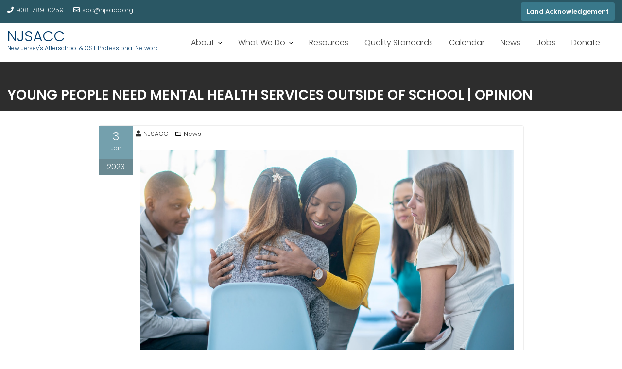

--- FILE ---
content_type: text/html; charset=UTF-8
request_url: https://www.njsacc.org/2023/01/03/young-people-need-mental-health-services/
body_size: 17893
content:
<!DOCTYPE html><html lang="en-US">
			<head>

				<meta charset="UTF-8">
		<meta name="viewport" content="width=device-width, initial-scale=1">
		<link rel="profile" href="//gmpg.org/xfn/11">
		<link rel="pingback" href="https://www.njsacc.org/xmlrpc.php">
		<title>Young people need mental health services outside of school | Opinion &#8211; NJSACC</title>
<meta name='robots' content='max-image-preview:large' />

<!-- Open Graph Meta Tags generated by Blog2Social 873 - https://www.blog2social.com -->
<meta property="og:title" content="Young people need mental health services outside of school | Opinion"/>
<meta property="og:description" content="Young people need mental health services outside of school | Opinion By Ebony Grace and Catherine P. WilsonOut-of-School Time programs are the bedrock of supporting students’ academic and enrichment learning but currently are not receiving the necessary support to adequately address the long-term effects of the pandemic on youth, particularly in under-resourced communities.These"/>
<meta property="og:url" content="/2023/01/03/young-people-need-mental-health-services/"/>
<meta property="og:image" content="https://www.njsacc.org/wp-content/uploads/2023/01/GLROV54LVBAWHMG6STLHHBR7I41.jpg"/>
<meta property="og:image:width" content="1280" />
<meta property="og:image:height" content="720" />
<meta property="og:image:type" content="image/jpeg" />
<meta property="og:type" content="article"/>
<meta property="og:article:published_time" content="2023-01-03 10:00:00"/>
<meta property="og:article:modified_time" content="2023-01-03 09:41:47"/>
<!-- Open Graph Meta Tags generated by Blog2Social 873 - https://www.blog2social.com -->

<!-- Twitter Card generated by Blog2Social 873 - https://www.blog2social.com -->
<meta name="twitter:card" content="summary">
<meta name="twitter:title" content="Young people need mental health services outside of school | Opinion"/>
<meta name="twitter:description" content="Young people need mental health services outside of school | Opinion		
		By Ebony Grace and Catherine P. WilsonOut-of-School Time programs are the bedrock of su"/>
<meta name="twitter:image" content="https://www.njsacc.org/wp-content/uploads/2023/01/GLROV54LVBAWHMG6STLHHBR7I41.jpg"/>
<!-- Twitter Card generated by Blog2Social 873 - https://www.blog2social.com -->
<meta name="author" content="NJSACC"/>
<link rel='dns-prefetch' href='//fonts.googleapis.com' />
<link rel="alternate" type="application/rss+xml" title="NJSACC &raquo; Feed" href="https://www.njsacc.org/feed/" />
<link rel="alternate" type="application/rss+xml" title="NJSACC &raquo; Comments Feed" href="https://www.njsacc.org/comments/feed/" />
<link rel="alternate" title="oEmbed (JSON)" type="application/json+oembed" href="https://www.njsacc.org/wp-json/oembed/1.0/embed?url=https%3A%2F%2Fwww.njsacc.org%2F2023%2F01%2F03%2Fyoung-people-need-mental-health-services%2F" />
<link rel="alternate" title="oEmbed (XML)" type="text/xml+oembed" href="https://www.njsacc.org/wp-json/oembed/1.0/embed?url=https%3A%2F%2Fwww.njsacc.org%2F2023%2F01%2F03%2Fyoung-people-need-mental-health-services%2F&#038;format=xml" />
<style id='wp-img-auto-sizes-contain-inline-css' type='text/css'>
img:is([sizes=auto i],[sizes^="auto," i]){contain-intrinsic-size:3000px 1500px}
/*# sourceURL=wp-img-auto-sizes-contain-inline-css */
</style>
<link rel='stylesheet' id='mec-select2-style-css' href='https://www.njsacc.org/wp-content/plugins/modern-events-calendar/assets/packages/select2/select2.min.css?ver=7.20.0' type='text/css' media='all' />
<link rel='stylesheet' id='mec-font-icons-css' href='https://www.njsacc.org/wp-content/plugins/modern-events-calendar/assets/css/iconfonts.css?ver=7.20.0' type='text/css' media='all' />
<link rel='stylesheet' id='mec-frontend-style-css' href='https://www.njsacc.org/wp-content/plugins/modern-events-calendar/assets/css/frontend.min.css?ver=7.20.0' type='text/css' media='all' />
<link rel='stylesheet' id='mec-tooltip-style-css' href='https://www.njsacc.org/wp-content/plugins/modern-events-calendar/assets/packages/tooltip/tooltip.css?ver=7.20.0' type='text/css' media='all' />
<link rel='stylesheet' id='mec-tooltip-shadow-style-css' href='https://www.njsacc.org/wp-content/plugins/modern-events-calendar/assets/packages/tooltip/tooltipster-sideTip-shadow.min.css?ver=7.20.0' type='text/css' media='all' />
<link rel='stylesheet' id='featherlight-css' href='https://www.njsacc.org/wp-content/plugins/modern-events-calendar/assets/packages/featherlight/featherlight.css?ver=7.20.0' type='text/css' media='all' />
<link rel='stylesheet' id='mec-lity-style-css' href='https://www.njsacc.org/wp-content/plugins/modern-events-calendar/assets/packages/lity/lity.min.css?ver=7.20.0' type='text/css' media='all' />
<link rel='stylesheet' id='mec-general-calendar-style-css' href='https://www.njsacc.org/wp-content/plugins/modern-events-calendar/assets/css/mec-general-calendar.css?ver=7.20.0' type='text/css' media='all' />
<style id='wp-emoji-styles-inline-css' type='text/css'>

	img.wp-smiley, img.emoji {
		display: inline !important;
		border: none !important;
		box-shadow: none !important;
		height: 1em !important;
		width: 1em !important;
		margin: 0 0.07em !important;
		vertical-align: -0.1em !important;
		background: none !important;
		padding: 0 !important;
	}
/*# sourceURL=wp-emoji-styles-inline-css */
</style>
<style id='classic-theme-styles-inline-css' type='text/css'>
/*! This file is auto-generated */
.wp-block-button__link{color:#fff;background-color:#32373c;border-radius:9999px;box-shadow:none;text-decoration:none;padding:calc(.667em + 2px) calc(1.333em + 2px);font-size:1.125em}.wp-block-file__button{background:#32373c;color:#fff;text-decoration:none}
/*# sourceURL=/wp-includes/css/classic-themes.min.css */
</style>
<style id='global-styles-inline-css' type='text/css'>
:root{--wp--preset--aspect-ratio--square: 1;--wp--preset--aspect-ratio--4-3: 4/3;--wp--preset--aspect-ratio--3-4: 3/4;--wp--preset--aspect-ratio--3-2: 3/2;--wp--preset--aspect-ratio--2-3: 2/3;--wp--preset--aspect-ratio--16-9: 16/9;--wp--preset--aspect-ratio--9-16: 9/16;--wp--preset--color--black: #000000;--wp--preset--color--cyan-bluish-gray: #abb8c3;--wp--preset--color--white: #ffffff;--wp--preset--color--pale-pink: #f78da7;--wp--preset--color--vivid-red: #cf2e2e;--wp--preset--color--luminous-vivid-orange: #ff6900;--wp--preset--color--luminous-vivid-amber: #fcb900;--wp--preset--color--light-green-cyan: #7bdcb5;--wp--preset--color--vivid-green-cyan: #00d084;--wp--preset--color--pale-cyan-blue: #8ed1fc;--wp--preset--color--vivid-cyan-blue: #0693e3;--wp--preset--color--vivid-purple: #9b51e0;--wp--preset--gradient--vivid-cyan-blue-to-vivid-purple: linear-gradient(135deg,rgb(6,147,227) 0%,rgb(155,81,224) 100%);--wp--preset--gradient--light-green-cyan-to-vivid-green-cyan: linear-gradient(135deg,rgb(122,220,180) 0%,rgb(0,208,130) 100%);--wp--preset--gradient--luminous-vivid-amber-to-luminous-vivid-orange: linear-gradient(135deg,rgb(252,185,0) 0%,rgb(255,105,0) 100%);--wp--preset--gradient--luminous-vivid-orange-to-vivid-red: linear-gradient(135deg,rgb(255,105,0) 0%,rgb(207,46,46) 100%);--wp--preset--gradient--very-light-gray-to-cyan-bluish-gray: linear-gradient(135deg,rgb(238,238,238) 0%,rgb(169,184,195) 100%);--wp--preset--gradient--cool-to-warm-spectrum: linear-gradient(135deg,rgb(74,234,220) 0%,rgb(151,120,209) 20%,rgb(207,42,186) 40%,rgb(238,44,130) 60%,rgb(251,105,98) 80%,rgb(254,248,76) 100%);--wp--preset--gradient--blush-light-purple: linear-gradient(135deg,rgb(255,206,236) 0%,rgb(152,150,240) 100%);--wp--preset--gradient--blush-bordeaux: linear-gradient(135deg,rgb(254,205,165) 0%,rgb(254,45,45) 50%,rgb(107,0,62) 100%);--wp--preset--gradient--luminous-dusk: linear-gradient(135deg,rgb(255,203,112) 0%,rgb(199,81,192) 50%,rgb(65,88,208) 100%);--wp--preset--gradient--pale-ocean: linear-gradient(135deg,rgb(255,245,203) 0%,rgb(182,227,212) 50%,rgb(51,167,181) 100%);--wp--preset--gradient--electric-grass: linear-gradient(135deg,rgb(202,248,128) 0%,rgb(113,206,126) 100%);--wp--preset--gradient--midnight: linear-gradient(135deg,rgb(2,3,129) 0%,rgb(40,116,252) 100%);--wp--preset--font-size--small: 13px;--wp--preset--font-size--medium: 20px;--wp--preset--font-size--large: 36px;--wp--preset--font-size--x-large: 42px;--wp--preset--spacing--20: 0.44rem;--wp--preset--spacing--30: 0.67rem;--wp--preset--spacing--40: 1rem;--wp--preset--spacing--50: 1.5rem;--wp--preset--spacing--60: 2.25rem;--wp--preset--spacing--70: 3.38rem;--wp--preset--spacing--80: 5.06rem;--wp--preset--shadow--natural: 6px 6px 9px rgba(0, 0, 0, 0.2);--wp--preset--shadow--deep: 12px 12px 50px rgba(0, 0, 0, 0.4);--wp--preset--shadow--sharp: 6px 6px 0px rgba(0, 0, 0, 0.2);--wp--preset--shadow--outlined: 6px 6px 0px -3px rgb(255, 255, 255), 6px 6px rgb(0, 0, 0);--wp--preset--shadow--crisp: 6px 6px 0px rgb(0, 0, 0);}:where(.is-layout-flex){gap: 0.5em;}:where(.is-layout-grid){gap: 0.5em;}body .is-layout-flex{display: flex;}.is-layout-flex{flex-wrap: wrap;align-items: center;}.is-layout-flex > :is(*, div){margin: 0;}body .is-layout-grid{display: grid;}.is-layout-grid > :is(*, div){margin: 0;}:where(.wp-block-columns.is-layout-flex){gap: 2em;}:where(.wp-block-columns.is-layout-grid){gap: 2em;}:where(.wp-block-post-template.is-layout-flex){gap: 1.25em;}:where(.wp-block-post-template.is-layout-grid){gap: 1.25em;}.has-black-color{color: var(--wp--preset--color--black) !important;}.has-cyan-bluish-gray-color{color: var(--wp--preset--color--cyan-bluish-gray) !important;}.has-white-color{color: var(--wp--preset--color--white) !important;}.has-pale-pink-color{color: var(--wp--preset--color--pale-pink) !important;}.has-vivid-red-color{color: var(--wp--preset--color--vivid-red) !important;}.has-luminous-vivid-orange-color{color: var(--wp--preset--color--luminous-vivid-orange) !important;}.has-luminous-vivid-amber-color{color: var(--wp--preset--color--luminous-vivid-amber) !important;}.has-light-green-cyan-color{color: var(--wp--preset--color--light-green-cyan) !important;}.has-vivid-green-cyan-color{color: var(--wp--preset--color--vivid-green-cyan) !important;}.has-pale-cyan-blue-color{color: var(--wp--preset--color--pale-cyan-blue) !important;}.has-vivid-cyan-blue-color{color: var(--wp--preset--color--vivid-cyan-blue) !important;}.has-vivid-purple-color{color: var(--wp--preset--color--vivid-purple) !important;}.has-black-background-color{background-color: var(--wp--preset--color--black) !important;}.has-cyan-bluish-gray-background-color{background-color: var(--wp--preset--color--cyan-bluish-gray) !important;}.has-white-background-color{background-color: var(--wp--preset--color--white) !important;}.has-pale-pink-background-color{background-color: var(--wp--preset--color--pale-pink) !important;}.has-vivid-red-background-color{background-color: var(--wp--preset--color--vivid-red) !important;}.has-luminous-vivid-orange-background-color{background-color: var(--wp--preset--color--luminous-vivid-orange) !important;}.has-luminous-vivid-amber-background-color{background-color: var(--wp--preset--color--luminous-vivid-amber) !important;}.has-light-green-cyan-background-color{background-color: var(--wp--preset--color--light-green-cyan) !important;}.has-vivid-green-cyan-background-color{background-color: var(--wp--preset--color--vivid-green-cyan) !important;}.has-pale-cyan-blue-background-color{background-color: var(--wp--preset--color--pale-cyan-blue) !important;}.has-vivid-cyan-blue-background-color{background-color: var(--wp--preset--color--vivid-cyan-blue) !important;}.has-vivid-purple-background-color{background-color: var(--wp--preset--color--vivid-purple) !important;}.has-black-border-color{border-color: var(--wp--preset--color--black) !important;}.has-cyan-bluish-gray-border-color{border-color: var(--wp--preset--color--cyan-bluish-gray) !important;}.has-white-border-color{border-color: var(--wp--preset--color--white) !important;}.has-pale-pink-border-color{border-color: var(--wp--preset--color--pale-pink) !important;}.has-vivid-red-border-color{border-color: var(--wp--preset--color--vivid-red) !important;}.has-luminous-vivid-orange-border-color{border-color: var(--wp--preset--color--luminous-vivid-orange) !important;}.has-luminous-vivid-amber-border-color{border-color: var(--wp--preset--color--luminous-vivid-amber) !important;}.has-light-green-cyan-border-color{border-color: var(--wp--preset--color--light-green-cyan) !important;}.has-vivid-green-cyan-border-color{border-color: var(--wp--preset--color--vivid-green-cyan) !important;}.has-pale-cyan-blue-border-color{border-color: var(--wp--preset--color--pale-cyan-blue) !important;}.has-vivid-cyan-blue-border-color{border-color: var(--wp--preset--color--vivid-cyan-blue) !important;}.has-vivid-purple-border-color{border-color: var(--wp--preset--color--vivid-purple) !important;}.has-vivid-cyan-blue-to-vivid-purple-gradient-background{background: var(--wp--preset--gradient--vivid-cyan-blue-to-vivid-purple) !important;}.has-light-green-cyan-to-vivid-green-cyan-gradient-background{background: var(--wp--preset--gradient--light-green-cyan-to-vivid-green-cyan) !important;}.has-luminous-vivid-amber-to-luminous-vivid-orange-gradient-background{background: var(--wp--preset--gradient--luminous-vivid-amber-to-luminous-vivid-orange) !important;}.has-luminous-vivid-orange-to-vivid-red-gradient-background{background: var(--wp--preset--gradient--luminous-vivid-orange-to-vivid-red) !important;}.has-very-light-gray-to-cyan-bluish-gray-gradient-background{background: var(--wp--preset--gradient--very-light-gray-to-cyan-bluish-gray) !important;}.has-cool-to-warm-spectrum-gradient-background{background: var(--wp--preset--gradient--cool-to-warm-spectrum) !important;}.has-blush-light-purple-gradient-background{background: var(--wp--preset--gradient--blush-light-purple) !important;}.has-blush-bordeaux-gradient-background{background: var(--wp--preset--gradient--blush-bordeaux) !important;}.has-luminous-dusk-gradient-background{background: var(--wp--preset--gradient--luminous-dusk) !important;}.has-pale-ocean-gradient-background{background: var(--wp--preset--gradient--pale-ocean) !important;}.has-electric-grass-gradient-background{background: var(--wp--preset--gradient--electric-grass) !important;}.has-midnight-gradient-background{background: var(--wp--preset--gradient--midnight) !important;}.has-small-font-size{font-size: var(--wp--preset--font-size--small) !important;}.has-medium-font-size{font-size: var(--wp--preset--font-size--medium) !important;}.has-large-font-size{font-size: var(--wp--preset--font-size--large) !important;}.has-x-large-font-size{font-size: var(--wp--preset--font-size--x-large) !important;}
:where(.wp-block-post-template.is-layout-flex){gap: 1.25em;}:where(.wp-block-post-template.is-layout-grid){gap: 1.25em;}
:where(.wp-block-term-template.is-layout-flex){gap: 1.25em;}:where(.wp-block-term-template.is-layout-grid){gap: 1.25em;}
:where(.wp-block-columns.is-layout-flex){gap: 2em;}:where(.wp-block-columns.is-layout-grid){gap: 2em;}
:root :where(.wp-block-pullquote){font-size: 1.5em;line-height: 1.6;}
/*# sourceURL=global-styles-inline-css */
</style>
<link rel='stylesheet' id='tnado_hidefi_styles-css' href='https://www.njsacc.org/wp-content/plugins/hide-featured-image-on-all-single-pagepost//tnado-styles.css?ver=6.9' type='text/css' media='all' />
<link rel='stylesheet' id='hamburger-style-css' href='https://www.njsacc.org/wp-content/plugins/wp-responsive-menu-pro/assets/css/wpr-hamburger-min.css?ver=3.2.3' type='text/css' media='all' />
<link rel='stylesheet' id='wprmenu-fonts-css-css' href='https://www.njsacc.org/wp-content/plugins/wp-responsive-menu-pro/inc/assets/icons/wpr-icons.css?ver=3.2.3' type='text/css' media='all' />
<link rel='stylesheet' id='wprmenu-style-css' href='https://www.njsacc.org/wp-content/plugins/wp-responsive-menu-pro/assets/css/wprmenu.css?ver=3.2.3' type='text/css' media='all' />
<style id='wprmenu-style-inline-css' type='text/css'>
@media only screen and ( max-width: 1023px ) {html body div.wprm-overlay{ background: rgba(0,0,0,0.83) }html body div#wprmenu_bar {height : 42px;}#mg-wprm-wrap.cbp-spmenu-left,#mg-wprm-wrap.cbp-spmenu-right,#mg-widgetmenu-wrap.cbp-spmenu-widget-left,#mg-widgetmenu-wrap.cbp-spmenu-widget-right {top: 42px !important;}#wprmenu_bar { background-color: #ffffff; }html body div#mg-wprm-wrap .wpr_submit .icon.icon-search {color: #ffffff;}#wprmenu_bar .menu_title,#wprmenu_bar .menu_title a,#wprmenu_bar .wprmenu_icon_menu,#wprmenu_bar .wprmenu_icon_menu a {color: #0c0c0c;}#wprmenu_bar .menu_title,#wprmenu_bar .menu_title a {font-size: 20px;font-weight: normal;}#wprmenu_bar span.wpr-logo-wrap.menu-elements a img{width: 30px;height: 30px;}#mg-wprm-wrap li.menu-item a {font-size: 14px;text-transform: uppercase;font-weight: bold;}#mg-wprm-wrap li.menu-item-has-children ul.sub-menu a {font-size: 14px;text-transform: uppercase;font-weight: bold;}#mg-wprm-wrap li.current-menu-item > a {color: #ffffff!important;background: #1db0d8;}#mg-wprm-wrap,div.wpr_search form {background-color: #ffffff;}#mg-wprm-wrap,#mg-widgetmenu-wrap {width: 80%;max-width: 400px;}#mg-wprm-wrap ul#wprmenu_menu_ul li.menu-item a,div#mg-wprm-wrap ul li span.wprmenu_icon,div#mg-wprm-wrap ul li,div#mg-wprm-wrap ul * {color: #0c0c0c;}#mg-wprm-wrap ul#wprmenu_menu_ul li.menu-item a:hover {background: #828282!important;color: #ffffff;}div#mg-wprm-wrap ul>li:hover>span.wprmenu_icon {color: #ffffff;}.fullwidth-menu.hamburger .hamburger-inner,.fullwidth-menu.hamburger .hamburger-inner::before,.fullwidth-menu.hamburger .hamburger-inner::after { background: #0c0c0c; }.wprmenu_bar .hamburger-inner,.wprmenu_bar .hamburger-inner::before,.wprmenu_bar .hamburger-inner::after { background: #0c0c0c; }.fullwidth-menu.hamburger:hover .hamburger-inner,.fullwidth-menu.hamburger:hover .hamburger-inner::before,.fullwidth-menu.hamburger:hover .hamburger-inner::after {background: #ffffff;};.wprmenu_bar .hamburger:hover .hamburger-inner,.wprmenu_bar .hamburger:hover .hamburger-inner::before,.wprmenu_bar .hamburger:hover .hamburger-inner::after {background: #ffffff;}.wprmenu_bar .hamburger {float: left!important;}.wprmenu_bar #custom_menu_icon.hamburger,.wprmenu_bar.custMenu .wpr-custom-menu {top: 10px;left: 10px;float: left!important;background-color: #cccccc !important;}.wpr-search-field,#wprmenu_bar .menu_title,#wprmenu_bar input,#wprmenu_menu_ul li a:not(i),#wprmenu_menu_ul li a:not(i) span {font-family: Arial,Helvetica,sans-serif }html { padding-top: 42px!important; }#wprmenu_bar,.wprmenu_bar.custMenu .wpr-custom-menu { display: block; }div#wpadminbar { position: fixed; }div#mg-wprm-wrap .wpr_social_icons > a i:before { color: #ffffff !important}div#mg-wprm-wrap .wpr_social_icons > a:hover i:before { color: #ffffff !important}#wprmenu_bar .menu-elements.search-icon .toggle-search i { color: #ffffff !important}#wprmenu_bar .wpr-custom-menu{float: left;}.wprmenu_bar .wpr-custom-menu i { font-size: 40px !important;top: -7px !important; color: #0c0c0c}.wprmenu_bar .wpr-widget-menu i { font-size: 28px !important;top: 6px !important;}.wprmenu_bar .wpr-widget-menu i.wpr_widget_menu_open {color: #ffffff!important;}.wprmenu_bar .wpr-widget-menu i.wpr_widget_menu_close {color: #ffffff!important;}div.wprm-wrapper #mg-widgetmenu-wrap {background-color: #c82d2d!important;}div.wprm-wrapper #mg-widgetmenu-wrap * {color: #ffffff!important;}#mg-wprm-wrap div.wpr_social_icons i {font-size: 16px !important}#wprmenu_bar .menu-elements.search-icon .toggle-search i:hover{color: #ffffff !important}#mg-wprm-wrap .wpr_submit i::before {color: #ffffff !important }#mg-wprm-wrap .wpr_submit:hover i::before {color: #ffffff !important }}
/*# sourceURL=wprmenu-style-inline-css */
</style>
<link rel='stylesheet' id='wpr-icons-css' href='https://www.njsacc.org/wp-content/plugins/wp-responsive-menu-pro/inc/assets/icons/wpr-icons.css?ver=3.2.3' type='text/css' media='all' />
<link rel='stylesheet' id='education-base-googleapis-css' href='//fonts.googleapis.com/css?family=Poppins:400,300,500,600' type='text/css' media='all' />
<link rel='stylesheet' id='bootstrap-css' href='https://www.njsacc.org/wp-content/themes/education-base/assets/library/bootstrap/css/bootstrap.min.css?ver=3.3.6' type='text/css' media='all' />
<link rel='stylesheet' id='font-awesome-css' href='https://www.njsacc.org/wp-content/plugins/elementor/assets/lib/font-awesome/css/font-awesome.min.css?ver=4.7.0' type='text/css' media='all' />
<link rel='stylesheet' id='jquery-owl-css' href='https://www.njsacc.org/wp-content/themes/education-base/assets/library/owl-carousel/owl.carousel.css?ver=1.3.3' type='text/css' media='all' />
<link rel='stylesheet' id='magnific-popup-css' href='https://www.njsacc.org/wp-content/themes/education-base/assets/library/magnific-popup/magnific-popup.css?ver=1.1.0' type='text/css' media='all' />
<link rel='stylesheet' id='education-base-style-css' href='https://www.njsacc.org/wp-content/themes/education-base/style.css?ver=1.4.4' type='text/css' media='all' />
<style id='education-base-style-inline-css' type='text/css'>

             .init-animate {
                visibility: visible !important;
             }
             
              .inner-main-title {
                background-image:url('');
                background-repeat:no-repeat;
                background-size:cover;
                background-attachment:fixed;
                background-position: center; 
                height: 100px;
            }
            .top-header,
            article.post .entry-header .year,
            .wpcf7-form input.wpcf7-submit ::before ,
            .btn-primary::before {
                background-color: #2a5764;
            }
            .site-footer{
                background-color: #2a5764;
            }
            .copy-right{
                background-color: #2d2d2d;
            }
            a:hover,
            a:active,
            a:focus,
            .widget li a:hover,
            .posted-on a:hover,
            .author.vcard a:hover,
            .cat-links a:hover,
            .comments-link a:hover,
            .edit-link a:hover,
            .tags-links a:hover,
            .byline a:hover,
             .widget li a:focus,
            .posted-on a:focus,
            .author.vcard a:focus,
            .cat-links a:focus,
            .comments-link a:focus,
            .edit-link a:focus,
            .tags-links a:focus,
            .byline a:focus,
            .main-navigation .acme-normal-page .current_page_item >a,
            .main-navigation .acme-normal-page .current-menu-item >a,
            .main-navigation .active a,
            .main-navigation .navbar-nav >li a:hover,
            .main-navigation .navbar-nav >li a:focus,
            .team-item h3 a:hover,
            .team-item h3 a:focus,
            .news-notice-content .news-content a:hover,
            .news-notice-content .news-content a:focus,
            .circle .fa{
                color: #39788a;
            }
            .navbar .navbar-toggle:hover,
            .navbar .navbar-toggle:focus,
            .main-navigation .current_page_ancestor > a:before,
            .comment-form .form-submit input,
            .btn-primary,
            .line > span,
            .wpcf7-form input.wpcf7-submit,
            .wpcf7-form input.wpcf7-submit:hover,
            .owl-buttons > div i:hover,
            article.post .entry-header,
            .sm-up-container,
            .read-more,
            .testimonial-content,
            .round-icon,
            .round-icon:hover{
                background-color: #39788a;
                color:#fff;
            }
            .blog article.sticky,
            .top-header .read-more,
            .circle{
                border: 2px solid #39788a;
            }
/*# sourceURL=education-base-style-inline-css */
</style>
<link rel='stylesheet' id='education_base-block-front-styles-css' href='https://www.njsacc.org/wp-content/themes/education-base/acmethemes/gutenberg/gutenberg-front.css?ver=1.0' type='text/css' media='all' />
<link rel='stylesheet' id='elementor-icons-css' href='https://www.njsacc.org/wp-content/plugins/elementor/assets/lib/eicons/css/elementor-icons.min.css?ver=5.45.0' type='text/css' media='all' />
<link rel='stylesheet' id='elementor-frontend-css' href='https://www.njsacc.org/wp-content/plugins/elementor/assets/css/frontend.min.css?ver=3.34.1' type='text/css' media='all' />
<link rel='stylesheet' id='elementor-post-83-css' href='https://www.njsacc.org/wp-content/uploads/elementor/css/post-83.css?ver=1768316319' type='text/css' media='all' />
<link rel='stylesheet' id='font-awesome-5-all-css' href='https://www.njsacc.org/wp-content/plugins/elementor/assets/lib/font-awesome/css/all.min.css?ver=3.34.1' type='text/css' media='all' />
<link rel='stylesheet' id='font-awesome-4-shim-css' href='https://www.njsacc.org/wp-content/plugins/elementor/assets/lib/font-awesome/css/v4-shims.min.css?ver=3.34.1' type='text/css' media='all' />
<link rel='stylesheet' id='widget-image-css' href='https://www.njsacc.org/wp-content/plugins/elementor/assets/css/widget-image.min.css?ver=3.34.1' type='text/css' media='all' />
<link rel='stylesheet' id='widget-heading-css' href='https://www.njsacc.org/wp-content/plugins/elementor/assets/css/widget-heading.min.css?ver=3.34.1' type='text/css' media='all' />
<link rel='stylesheet' id='elementor-post-28751-css' href='https://www.njsacc.org/wp-content/uploads/elementor/css/post-28751.css?ver=1768322131' type='text/css' media='all' />
<link rel='stylesheet' id='eael-general-css' href='https://www.njsacc.org/wp-content/plugins/essential-addons-for-elementor-lite/assets/front-end/css/view/general.min.css?ver=6.5.7' type='text/css' media='all' />
<link rel='stylesheet' id='elementor-gf-local-roboto-css' href='https://www.njsacc.org/wp-content/uploads/elementor/google-fonts/css/roboto.css?ver=1742223272' type='text/css' media='all' />
<link rel='stylesheet' id='elementor-gf-local-robotoslab-css' href='https://www.njsacc.org/wp-content/uploads/elementor/google-fonts/css/robotoslab.css?ver=1742223283' type='text/css' media='all' />
<script type="text/javascript" src="https://www.njsacc.org/wp-includes/js/jquery/jquery.min.js?ver=3.7.1" id="jquery-core-js"></script>
<script type="text/javascript" src="https://www.njsacc.org/wp-includes/js/jquery/jquery-migrate.min.js?ver=3.4.1" id="jquery-migrate-js"></script>
<script type="text/javascript" src="https://www.njsacc.org/wp-content/plugins/wp-responsive-menu-pro/assets/js/modernizr.custom.js?ver=3.2.3" id="modernizr-js"></script>
<script type="text/javascript" src="https://www.njsacc.org/wp-content/plugins/wp-responsive-menu-pro/assets/js/jquery.touchSwipe.min.js?ver=3.2.3" id="touchSwipe-js"></script>
<script type="text/javascript" id="wprmenu.js-js-extra">
/* <![CDATA[ */
var wprmenu = {"zooming":"","from_width":"1023","parent_click":"","swipe":"","push_width":"400","menu_width":"80","submenu_open_icon":"wpr-icon-plus4","submenu_close_icon":"wpr-icon-minus4","SubmenuOpened":"0","enable_overlay":"1","menu_open_direction":"left","enable_fullwidth":null,"widget_menu_open_direction":"left","hide_menubar_on_scroll":"1","wprmenuDemoId":""};
//# sourceURL=wprmenu.js-js-extra
/* ]]> */
</script>
<script type="text/javascript" src="https://www.njsacc.org/wp-content/plugins/wp-responsive-menu-pro/assets/js/wprmenu.js?ver=3.2.3" id="wprmenu.js-js"></script>
<script type="text/javascript" src="https://www.njsacc.org/wp-content/plugins/elementor/assets/lib/font-awesome/js/v4-shims.min.js?ver=3.34.1" id="font-awesome-4-shim-js"></script>
<link rel="https://api.w.org/" href="https://www.njsacc.org/wp-json/" /><link rel="alternate" title="JSON" type="application/json" href="https://www.njsacc.org/wp-json/wp/v2/posts/28751" /><link rel="EditURI" type="application/rsd+xml" title="RSD" href="https://www.njsacc.org/xmlrpc.php?rsd" />
<meta name="generator" content="WordPress 6.9" />
<link rel="canonical" href="https://www.njsacc.org/2023/01/03/young-people-need-mental-health-services/" />
<link rel='shortlink' href='https://www.njsacc.org/?p=28751' />

		<!-- GA Google Analytics @ https://m0n.co/ga -->
		<script async src="https://www.googletagmanager.com/gtag/js?id=G-638Z7X66L5"></script>
		<script>
			window.dataLayer = window.dataLayer || [];
			function gtag(){dataLayer.push(arguments);}
			gtag('js', new Date());
			gtag('config', 'G-638Z7X66L5');
		</script>

	<meta name="generator" content="Elementor 3.34.1; features: additional_custom_breakpoints; settings: css_print_method-external, google_font-enabled, font_display-auto">
			<style>
				.e-con.e-parent:nth-of-type(n+4):not(.e-lazyloaded):not(.e-no-lazyload),
				.e-con.e-parent:nth-of-type(n+4):not(.e-lazyloaded):not(.e-no-lazyload) * {
					background-image: none !important;
				}
				@media screen and (max-height: 1024px) {
					.e-con.e-parent:nth-of-type(n+3):not(.e-lazyloaded):not(.e-no-lazyload),
					.e-con.e-parent:nth-of-type(n+3):not(.e-lazyloaded):not(.e-no-lazyload) * {
						background-image: none !important;
					}
				}
				@media screen and (max-height: 640px) {
					.e-con.e-parent:nth-of-type(n+2):not(.e-lazyloaded):not(.e-no-lazyload),
					.e-con.e-parent:nth-of-type(n+2):not(.e-lazyloaded):not(.e-no-lazyload) * {
						background-image: none !important;
					}
				}
			</style>
			<link rel="icon" href="https://www.njsacc.org/wp-content/uploads/2025/05/cropped-njsacc_logo_square512-1-300x300.png" sizes="32x32" />
<link rel="icon" href="https://www.njsacc.org/wp-content/uploads/2025/05/cropped-njsacc_logo_square512-1-300x300.png" sizes="192x192" />
<link rel="apple-touch-icon" href="https://www.njsacc.org/wp-content/uploads/2025/05/cropped-njsacc_logo_square512-1-300x300.png" />
<meta name="msapplication-TileImage" content="https://www.njsacc.org/wp-content/uploads/2025/05/cropped-njsacc_logo_square512-1-300x300.png" />
		<style type="text/css" id="wp-custom-css">
			.container{
	width: 100%;
}

input[type="text"]:focus, input[type="email"]:focus, input[type="url"]:focus, input[type="password"]:focus, input[type="search"]:focus, textarea:focus {
    color: #000000;
}
input[type="text"]:focus, input[type="email"]:focus, input[type="url"]:focus, input[type="password"]:focus, input[type="search"]:focus, textarea:focus {
    border-color: #000000;
}		</style>
		<style>:root,::before,::after{--mec-color-skin: #2a5764;--mec-color-skin-rgba-1: rgba(42,87,100,.25);--mec-color-skin-rgba-2: rgba(42,87,100,.5);--mec-color-skin-rgba-3: rgba(42,87,100,.75);--mec-color-skin-rgba-4: rgba(42,87,100,.11);--mec-primary-border-radius: 3px;--mec-secondary-border-radius: 3px;--mec-container-normal-width: 1196px;--mec-container-large-width: 1690px;--mec-title-color: #000000;--mec-title-color-hover: #000000;--mec-content-color: #000000;--mec-fes-main-color: #000000;--mec-fes-main-color-rgba-1: rgba(0, 0, 0, 0.12);--mec-fes-main-color-rgba-2: rgba(0, 0, 0, 0.23);--mec-fes-main-color-rgba-3: rgba(0, 0, 0, 0.03);--mec-fes-main-color-rgba-4: rgba(0, 0, 0, 0.3);--mec-fes-main-color-rgba-5: rgb(0 0 0 / 7%);--mec-fes-main-color-rgba-6: rgba(0, 0, 0, 0.2);--mec-fluent-main-color: #ade7ff;--mec-fluent-main-color-rgba-1: rgba(173, 231, 255, 0.3);--mec-fluent-main-color-rgba-2: rgba(173, 231, 255, 0.8);--mec-fluent-main-color-rgba-3: rgba(173, 231, 255, 0.1);--mec-fluent-main-color-rgba-4: rgba(173, 231, 255, 0.2);--mec-fluent-main-color-rgba-5: rgba(173, 231, 255, 0.7);--mec-fluent-main-color-rgba-6: rgba(173, 231, 255, 0.7);--mec-fluent-bold-color: #00acf8;--mec-fluent-bg-hover-color: #ebf9ff;--mec-fluent-bg-color: #f5f7f8;--mec-fluent-second-bg-color: #d6eef9;}.mec-fes-form #mec_reg_form_field_types .button.red:before, .mec-fes-form #mec_reg_form_field_types .button.red {border-color: #ffd2dd;color: #ea6485;}.mec-fes-form .mec-meta-box-fields h4 label {background: transparent;}</style>
	</head>
<body class="wp-singular post-template-default single single-post postid-28751 single-format-standard wp-custom-logo wp-theme-education-base mec-theme-education-base middle-col group-blog elementor-default elementor-kit-83 elementor-page elementor-page-28751">

		<div class="site" id="page">
				<a class="skip-link screen-reader-text" href="#content">Skip to content</a>
		<div class='education-base-main-header-wrapper'>			<div class="top-header normal">
				<div class="container">
					<div class="row">
						<div class="col-sm-6 text-left">
							<span class='top-phone'><i class='fa fa-phone'></i>908-789-0259</span><a class='top-email' href='mailto:sac@njsacc.org'><i class='fa fa-envelope-o'></i>sac@njsacc.org</a>						</div>
						<div class="col-sm-6 text-right">
															<a class="read-more" href="https://www.njsacc.org/land-acknowledgement/">Land Acknowledgement</a>
														</div>
					</div>
				</div>
			</div>
					<div class="navbar at-navbar " id="navbar" role="navigation">
			<div class="container">
				<div class="navbar-header">
					<button type="button" class="navbar-toggle" data-toggle="collapse" data-target=".navbar-collapse"><i class="fa fa-bars"></i></button>
													<p class="site-title">
									<a href="https://www.njsacc.org/" title="NJSACC" rel="home">NJSACC</a>
								</p>
																	<p class="site-description">New Jersey&#039;s Afterschool &amp; OST Professional Network</p>
													</div>
				<div class="main-navigation navbar-collapse collapse">
					<div class="menu-navigation-menu-container"><ul id="primary-menu" class="nav navbar-nav navbar-right acme-normal-page"><li id="menu-item-65" class="menu-item menu-item-type-post_type menu-item-object-page menu-item-has-children menu-item-65"><a href="https://www.njsacc.org/about-njsacc/" title="About NJSACC">About</a>
<ul class="sub-menu">
	<li id="menu-item-21315" class="menu-item menu-item-type-post_type menu-item-object-page menu-item-21315"><a href="https://www.njsacc.org/contact-njsacc/">Contact NJSACC</a></li>
	<li id="menu-item-37148" class="menu-item menu-item-type-post_type menu-item-object-page menu-item-37148"><a href="https://www.njsacc.org/dei/">DEI at NJSACC</a></li>
	<li id="menu-item-26769" class="menu-item menu-item-type-post_type menu-item-object-page menu-item-26769"><a href="https://www.njsacc.org/our-team/">Our Team</a></li>
	<li id="menu-item-72" class="menu-item menu-item-type-post_type menu-item-object-page menu-item-72"><a href="https://www.njsacc.org/partners-friends/" title="Partners">Partners and Friends</a></li>
	<li id="menu-item-21441" class="menu-item menu-item-type-post_type menu-item-object-page menu-item-21441"><a href="https://www.njsacc.org/policies/">Policies</a></li>
</ul>
</li>
<li id="menu-item-66" class="menu-item menu-item-type-post_type menu-item-object-page menu-item-has-children menu-item-66"><a href="https://www.njsacc.org/what-we-do/">What We Do</a>
<ul class="sub-menu">
	<li id="menu-item-21350" class="menu-item menu-item-type-post_type menu-item-object-page menu-item-21350"><a href="https://www.njsacc.org/nita-m-lowey-21st-cclc-technical-assistance-grant/" title="Nita M. Lowey 21st CCLC Technical Assistance Grant">21st CCLC Technical Assistance Grant</a></li>
	<li id="menu-item-21351" class="menu-item menu-item-type-post_type menu-item-object-page menu-item-has-children menu-item-21351"><a href="https://www.njsacc.org/professional-development/">Professional Development</a>
	<ul class="sub-menu">
		<li id="menu-item-21502" class="menu-item menu-item-type-post_type menu-item-object-page menu-item-21502"><a href="https://www.njsacc.org/conferences/">Conferences</a></li>
		<li id="menu-item-21354" class="menu-item menu-item-type-post_type menu-item-object-page menu-item-has-children menu-item-21354"><a href="https://www.njsacc.org/training-workshops/" title="Training Workshops">Training Opportunities</a>
		<ul class="sub-menu">
			<li id="menu-item-39557" class="menu-item menu-item-type-post_type menu-item-object-post menu-item-39557"><a href="https://www.njsacc.org/2025/12/16/njsaccs-25-26-professional-development-workshops/">Current Training Opportunities</a></li>
		</ul>
</li>
		<li id="menu-item-21356" class="menu-item menu-item-type-post_type menu-item-object-page menu-item-21356"><a href="https://www.njsacc.org/weblearning/">Web Learning</a></li>
	</ul>
</li>
	<li id="menu-item-21488" class="menu-item menu-item-type-post_type menu-item-object-page menu-item-has-children menu-item-21488"><a href="https://www.njsacc.org/community/" title="Community">NJSACC Community</a>
	<ul class="sub-menu">
		<li id="menu-item-24474" class="menu-item menu-item-type-post_type menu-item-object-page menu-item-24474"><a href="https://www.njsacc.org/afterschool-conversations/">Afterschool Conversations</a></li>
		<li id="menu-item-21445" class="menu-item menu-item-type-post_type menu-item-object-page menu-item-21445"><a href="https://www.njsacc.org/membership/" title="Membership">Become a Member</a></li>
		<li id="menu-item-21349" class="menu-item menu-item-type-post_type menu-item-object-page menu-item-21349"><a href="https://www.njsacc.org/highlight-your-program/">Highlight Your Program</a></li>
		<li id="menu-item-39867" class="menu-item menu-item-type-post_type menu-item-object-page menu-item-39867"><a href="https://www.njsacc.org/nutrition/">Nutrition</a></li>
		<li id="menu-item-22150" class="menu-item menu-item-type-post_type menu-item-object-page menu-item-22150"><a href="https://www.njsacc.org/advocacy/">Public Policy and Advocacy</a></li>
		<li id="menu-item-40930" class="menu-item menu-item-type-post_type menu-item-object-page menu-item-40930"><a href="https://www.njsacc.org/sel/">SEL/Trauma-informed Care</a></li>
		<li id="menu-item-21501" class="menu-item menu-item-type-post_type menu-item-object-page menu-item-21501"><a href="https://www.njsacc.org/remembering-our-heroes/">Remembering Our Heroes</a></li>
	</ul>
</li>
	<li id="menu-item-21503" class="menu-item menu-item-type-post_type menu-item-object-page menu-item-21503"><a href="https://www.njsacc.org/special-initiatives/">Special Initiatives</a></li>
	<li id="menu-item-23572" class="menu-item menu-item-type-post_type menu-item-object-page menu-item-23572"><a href="https://www.njsacc.org/quality-coaching-initiative/">Technical Assistance / Coaching</a></li>
</ul>
</li>
<li id="menu-item-67" class="menu-item menu-item-type-post_type menu-item-object-page menu-item-67"><a href="https://www.njsacc.org/resources/">Resources</a></li>
<li id="menu-item-25326" class="menu-item menu-item-type-post_type menu-item-object-page menu-item-25326"><a href="https://www.njsacc.org/standards/">Quality Standards</a></li>
<li id="menu-item-40717" class="menu-item menu-item-type-post_type menu-item-object-page menu-item-40717"><a href="https://www.njsacc.org/calendar/">Calendar</a></li>
<li id="menu-item-21359" class="menu-item menu-item-type-post_type menu-item-object-page menu-item-21359"><a href="https://www.njsacc.org/flash/" title="FLASH">News</a></li>
<li id="menu-item-21513" class="menu-item menu-item-type-post_type menu-item-object-page menu-item-21513"><a href="https://www.njsacc.org/jobs/">Jobs</a></li>
<li id="menu-item-21514" class="menu-item menu-item-type-post_type menu-item-object-page menu-item-21514"><a href="https://www.njsacc.org/donate/">Donate</a></li>
</ul></div>				</div>
				<!--/.nav-collapse -->
			</div>
		</div>
		</div><div class="wrapper inner-main-title">
	<div class="container">
		<header class="entry-header init-animate slideInUp1">
			<h1 class="entry-title">Young people need mental health services outside of school | Opinion</h1>					</header><!-- .entry-header -->
	</div>
</div>
<div id="content" class="site-content container clearfix">
		<div id="primary" class="content-area">
		<main id="main" class="site-main" role="main">
		<article id="post-28751" class="init-animate slideInUp1 post-28751 post type-post status-publish format-standard hentry category-news">
	<div class="content-wrapper">
				<header class="entry-header no-image">
			<div class="entry-meta">
				<span class="day-month">
					<span class="day">
						3					</span>
					<span class="month">
						Jan					</span>
				</span>
				<span class="year">
					2023				</span>

			</div><!-- .entry-meta -->
		</header><!-- .entry-header -->
		<div class="entry-content">
			<footer class="entry-footer">
				<span class="author vcard"><a class="url fn n" href="https://www.njsacc.org/author/adam/"><i class="fa fa-user"></i>NJSACC</a></span><span class="cat-links"><i class="fa fa-folder-o"></i><a href="https://www.njsacc.org/category/news/" rel="category tag">News</a></span>			</footer><!-- .entry-footer -->
					<div data-elementor-type="wp-post" data-elementor-id="28751" class="elementor elementor-28751" data-elementor-post-type="post">
						<section class="elementor-section elementor-top-section elementor-element elementor-element-f707d2c elementor-section-boxed elementor-section-height-default elementor-section-height-default" data-id="f707d2c" data-element_type="section">
						<div class="elementor-container elementor-column-gap-default">
					<div class="elementor-column elementor-col-100 elementor-top-column elementor-element elementor-element-4c393bc" data-id="4c393bc" data-element_type="column">
			<div class="elementor-widget-wrap elementor-element-populated">
						<div class="elementor-element elementor-element-1807c21 elementor-widget elementor-widget-image" data-id="1807c21" data-element_type="widget" data-widget_type="image.default">
				<div class="elementor-widget-container">
															<img fetchpriority="high" decoding="async" width="1280" height="720" src="https://www.njsacc.org/wp-content/uploads/2023/01/GLROV54LVBAWHMG6STLHHBR7I41.jpg" class="attachment-full size-full wp-image-28750" alt="" srcset="https://www.njsacc.org/wp-content/uploads/2023/01/GLROV54LVBAWHMG6STLHHBR7I41.jpg 1280w, https://www.njsacc.org/wp-content/uploads/2023/01/GLROV54LVBAWHMG6STLHHBR7I41-500x280.jpg 500w, https://www.njsacc.org/wp-content/uploads/2023/01/GLROV54LVBAWHMG6STLHHBR7I41-768x432.jpg 768w" sizes="(max-width: 1280px) 100vw, 1280px" />															</div>
				</div>
					</div>
		</div>
					</div>
		</section>
				<section class="elementor-section elementor-top-section elementor-element elementor-element-100d830 elementor-section-boxed elementor-section-height-default elementor-section-height-default" data-id="100d830" data-element_type="section">
						<div class="elementor-container elementor-column-gap-default">
					<div class="elementor-column elementor-col-100 elementor-top-column elementor-element elementor-element-2499ddd" data-id="2499ddd" data-element_type="column">
			<div class="elementor-widget-wrap elementor-element-populated">
						<div class="elementor-element elementor-element-8394896 elementor-widget elementor-widget-heading" data-id="8394896" data-element_type="widget" data-widget_type="heading.default">
				<div class="elementor-widget-container">
					<h2 class="elementor-heading-title elementor-size-default">Young people need mental health services outside of school | Opinion</h2>				</div>
				</div>
					</div>
		</div>
					</div>
		</section>
				<section class="elementor-section elementor-top-section elementor-element elementor-element-7eac1f5 elementor-section-boxed elementor-section-height-default elementor-section-height-default" data-id="7eac1f5" data-element_type="section">
						<div class="elementor-container elementor-column-gap-default">
					<div class="elementor-column elementor-col-100 elementor-top-column elementor-element elementor-element-0e13b90" data-id="0e13b90" data-element_type="column">
			<div class="elementor-widget-wrap elementor-element-populated">
						<div class="elementor-element elementor-element-0c9ec67 elementor-widget elementor-widget-text-editor" data-id="0c9ec67" data-element_type="widget" data-widget_type="text-editor.default">
				<div class="elementor-widget-container">
									<p id="CDPAAKW3LJDFDKY64K4PZMVA7E" class="article__paragraph article__paragraph--left"><b>By Ebony Grace and Catherine P. Wilson</b></p><p class="article__paragraph article__paragraph--left">Out-of-School Time programs are the bedrock of supporting students’ academic and enrichment learning but currently are not receiving the necessary support to adequately address the long-term effects of the pandemic on youth, particularly in under-resourced communities.</p><p class="article__paragraph article__paragraph--left">These programs — including after-school and summer learning programs — provide the perfect opportunity to support youth who may be struggling with mental health challenges. With proper funding, Out-of-School programs across the country can use this opportunity to provide critical mental health resources to struggling youth in a post-pandemic world.</p><p>Across the United States, more than <a href="https://www.cdc.gov/nchs/pressroom/nchs_press_releases/2022/202205.htm" target="_blank" rel="noopener"><span style="text-decoration: underline;">107,000</span> Americans </a>died annually from drug overdoses last year. Additionally, <a href="https://talbottcampus.com/alcoholism-statistics/#:~:text=According%20to%20the%20United%20States,year%20in%20the%20United%20States." target="_blank" rel="noopener">88,000 <span style="text-decoration: underline;">died</span> of alcohol abuse </a>and 47,000 from suicide. Since 2017, suicide is the <a href="https://jamanetwork.com/journals/jamanetworkopen/fullarticle/2733430" target="_blank" rel="noopener"><span style="text-decoration: underline;">second</span> leading cause of death </a>for youth ages 10-19 years old. These poor health outcomes are directly linked to poor mental health and a lack of access to mental health support and services in adolescence.</p><p id="HI2HC2REVFFXPE3G4LNBLUTYAU" class="article__paragraph article__paragraph--left">Over the course of the pandemic, youth not only experienced academic learning loss but social and emotional isolation as well. Educators across the country report a higher incidence of mental health struggles among students in an already burdened system of care.</p><p class="article__paragraph article__paragraph--left">Out-of-School Time programs already work toward addressing this burdened system and serve as a support for working parents and students who may be academically challenged and often provide a safe place to spend the afternoon with physical activities, food and enrichment support.</p><p class="article__paragraph article__paragraph--left">After-school and summer learning programs provide a special opportunity for youth to develop a rapport with trusted adults, which has a proven positive effect on mental health. This rapport is necessary for the growth and social and emotional development of youth in their formative years, which are often fraught with challenges.</p><p id="LI3HXPLG6BBRVI5M6PPTPOXYBQ" class="article__paragraph article__paragraph--left">The pandemic has magnified the challenges youth face, particularly for youth without access to adequate resources. Youth development professionals are willing and able to provide additional emotional support, but we as a society, funders and influential organizations have a responsibility to provide proper training and development.</p><p class="article__paragraph article__paragraph--left">In Newark, <a href="https://uwnewark.org/" target="_blank" rel="noopener">United <span style="text-decoration: underline;">Way</span> of <span style="text-decoration: underline;">Greater</span> Newark</a> used this opportune moment to leverage funding raised through the COVID-19 fund to begin a project to train youth development professionals in mental health first aid. This project, which also includes a learning community, supported a local program through the Boys and Girls Club of Newark. The professionals who were trained became a part of the Out-of-School Time program. The Boys and Girls Club now offers its participants access to mental health clinicians, services to address mental health issues, and wellness activities to promote resilience.</p><p class="article__paragraph article__paragraph--left">This type of program is only possible with private funding, but all Out-of-School Time programs should have access to the resources needed to provide this for students — especially in a post-pandemic world.</p><p class="article__paragraph article__paragraph--left">In addition, youth development professionals must be provided Mental Health First Aid training and professional development, provided by organizations such as the United Way and the <a href="https://www.njsacc.org/" target="_blank" rel="noopener"><span style="text-decoration: underline;">New Jersey School-Age Child Care Coalition</span></a>. That’s why we’re calling on foundations and the government to invest in more public-private partnerships to address this critical public health issue for our students.</p><p id="SW44IVBRVRDRNEOAVIIGQ5VXXY" class="article__paragraph article__paragraph--left"><i>Catherine Wilson is the president and CEO of United Way of Greater Newark.</i></p><p class="article__paragraph article__paragraph--left"><i>Ebony Grace is the CEO of the New Jersey School-Age Child Care Coalition.</i></p>								</div>
				</div>
					</div>
		</div>
					</div>
		</section>
				<section class="elementor-section elementor-top-section elementor-element elementor-element-4855c04 elementor-section-boxed elementor-section-height-default elementor-section-height-default" data-id="4855c04" data-element_type="section">
						<div class="elementor-container elementor-column-gap-default">
					<div class="elementor-column elementor-col-100 elementor-top-column elementor-element elementor-element-ace53bd" data-id="ace53bd" data-element_type="column">
			<div class="elementor-widget-wrap elementor-element-populated">
						<div class="elementor-element elementor-element-427b318 elementor-widget elementor-widget-button" data-id="427b318" data-element_type="widget" data-widget_type="button.default">
				<div class="elementor-widget-container">
									<div class="elementor-button-wrapper">
					<a class="elementor-button elementor-button-link elementor-size-sm" href="https://www.nj.com/opinion/2022/12/young-people-need-mental-health-services-outside-of-school-opinion.html" target="_blank">
						<span class="elementor-button-content-wrapper">
									<span class="elementor-button-text">Click here to read from this article's source</span>
					</span>
					</a>
				</div>
								</div>
				</div>
					</div>
		</div>
					</div>
		</section>
				</div>
				</div><!-- .entry-content -->
	</div>
</article><!-- #post-## -->
	<nav class="navigation post-navigation" aria-label="Posts">
		<h2 class="screen-reader-text">Post navigation</h2>
		<div class="nav-links"><div class="nav-previous"><a href="https://www.njsacc.org/2022/12/27/njsacc-year-end-giving-2022/" rel="prev">NJSACC&#8217;s Season of Giving continues. Every donation helps!</a></div><div class="nav-next"><a href="https://www.njsacc.org/2023/01/09/njsacc-seeks-coo/" rel="next">NJSACC is hiring a Chief Operating Officer</a></div></div>
	</nav>		</main><!-- #main -->
	</div><!-- #primary -->
	</div><!-- #content -->
		<div class="clearfix"></div>
		<footer class="site-footer">
							<div class="container">
					<div class="bottom">
						<div id="footer-top">
							<div class="footer-columns at-fixed-width">
																	<div class="footer-sidebar col-sm-3 init-animate slideInUp1">
										<aside id="block-45" class="widget widget_block widget_media_image">
<figure class="wp-block-image size-full"><img decoding="async" width="150" height="140" src="https://www.njsacc.org/wp-content/uploads/2021/07/njsacc_logo_square512-300x300-1-300x280-1.png" alt="" class="wp-image-112"/></figure>
</aside>									</div>
																		<div class="footer-sidebar col-sm-3 init-animate slideInUp1">
										<aside id="text-3" class="widget widget_text"><h3 class="widget-title"><span>Contact Us</span></h3><div class="line"><span></span></div>			<div class="textwidget"><p>(908) 789-0259</p>
<p>sac@njsacc.org</p>
<p>208 Lenox Avenue, #363<br />
Westfield, NJ 07090</p>
</div>
		</aside>									</div>
																		<div class="footer-sidebar col-sm-3 init-animate slideInUp1">
										<aside id="nav_menu-3" class="widget widget_nav_menu"><h3 class="widget-title"><span>Navigation</span></h3><div class="line"><span></span></div><div class="menu-mini-nav-container"><ul id="menu-mini-nav" class="menu"><li id="menu-item-106" class="menu-item menu-item-type-post_type menu-item-object-page menu-item-106"><a href="https://www.njsacc.org/about-njsacc/">About NJSACC</a></li>
<li id="menu-item-107" class="menu-item menu-item-type-post_type menu-item-object-page menu-item-107"><a href="https://www.njsacc.org/what-we-do/">What We Do</a></li>
<li id="menu-item-108" class="menu-item menu-item-type-post_type menu-item-object-page menu-item-108"><a href="https://www.njsacc.org/resources/">Resources</a></li>
<li id="menu-item-28682" class="menu-item menu-item-type-post_type menu-item-object-page menu-item-28682"><a href="https://www.njsacc.org/standards/">Quality Standards</a></li>
<li id="menu-item-40725" class="menu-item menu-item-type-post_type menu-item-object-page menu-item-40725"><a href="https://www.njsacc.org/calendar/">Calendar</a></li>
<li id="menu-item-22159" class="menu-item menu-item-type-post_type menu-item-object-page menu-item-22159"><a href="https://www.njsacc.org/flash/" title="FLASH">News</a></li>
<li id="menu-item-22155" class="menu-item menu-item-type-post_type menu-item-object-page menu-item-22155"><a href="https://www.njsacc.org/jobs/">Jobs</a></li>
<li id="menu-item-22156" class="menu-item menu-item-type-post_type menu-item-object-page menu-item-22156"><a href="https://www.njsacc.org/donate/">Donate</a></li>
</ul></div></aside>									</div>
																		<div class="footer-sidebar col-sm-3 init-animate slideInUp1">
										<aside id="block-49" class="widget widget_block widget_search"><form role="search" method="get" action="https://www.njsacc.org/" class="wp-block-search__button-outside wp-block-search__icon-button wp-block-search"    ><label class="wp-block-search__label screen-reader-text" for="wp-block-search__input-1" >Search</label><div class="wp-block-search__inside-wrapper"  style="width: 70%"><input class="wp-block-search__input" id="wp-block-search__input-1" placeholder="" value="" type="search" name="s" required /><button aria-label="Search" class="wp-block-search__button has-text-color has-black-color has-background has-luminous-vivid-amber-background-color has-icon wp-element-button" type="submit" ><svg class="search-icon" viewBox="0 0 24 24" width="24" height="24">
					<path d="M13 5c-3.3 0-6 2.7-6 6 0 1.4.5 2.7 1.3 3.7l-3.8 3.8 1.1 1.1 3.8-3.8c1 .8 2.3 1.3 3.7 1.3 3.3 0 6-2.7 6-6S16.3 5 13 5zm0 10.5c-2.5 0-4.5-2-4.5-4.5s2-4.5 4.5-4.5 4.5 2 4.5 4.5-2 4.5-4.5 4.5z"></path>
				</svg></button></div></form></aside>									</div>
															</div>
						</div><!-- #foter-top -->
					</div><!-- bottom-->
				</div>
				<div class="clearfix"></div>
							<div class="copy-right">
				<div class='container'>
					<div class="row">
						<div class="col-sm-4 init-animate fadeInDown">
													</div>
						<div class="col-sm-4 init-animate fadeInDown">
															<p class="text-center">
									©2026 NJSACC: New Jersey's Afterschool &amp; Out-of-School Time Professional Network								</p>
														</div>
						<div class="col-sm-4 init-animate fadeInDown">
							<div class="footer-copyright border text-right">
								<div class="site-info">
									Education Base by <a href="http://www.acmethemes.com/" rel="designer">Acme Themes</a>								</div><!-- .site-info -->
							</div>
						</div>
					</div>
				</div>
				<a href="#page" class="sm-up-container"><i class="fa fa-angle-up sm-up"></i></a>
			</div>
		</footer>
				</div><!-- #page -->
		<script type="speculationrules">
{"prefetch":[{"source":"document","where":{"and":[{"href_matches":"/*"},{"not":{"href_matches":["/wp-*.php","/wp-admin/*","/wp-content/uploads/*","/wp-content/*","/wp-content/plugins/*","/wp-content/themes/education-base/*","/*\\?(.+)"]}},{"not":{"selector_matches":"a[rel~=\"nofollow\"]"}},{"not":{"selector_matches":".no-prefetch, .no-prefetch a"}}]},"eagerness":"conservative"}]}
</script>
      

        <div class="wprm-wrapper">

  <div class="wprm-overlay"></div>

<div id="wprmenu_bar" class="wprmenu_bar bodyslide left widget-menu-left wpr-logo-left">

  <div class="search-expand">
    <div class="wpr_search">
      
<form role="search" method="get" class="wpr-search-form" action="https://www.njsacc.org/">
  <label for="search-form-696e5c282e62c"></label>
  <input type="search" class="wpr-search-field" placeholder="Search..." value="" name="s" title="Search for:">
  <button type="submit" class="wpr_submit">
    <i class="wpr-icon-search"></i>
  </button>
  </form>    </div>
  </div>

  





      <div class="hamburger hamburger--slider">
        <span class="hamburger-box">
          <span class="hamburger-inner"></span>
        </span>
      </div>
        
            

    <div class="menu_title">

              <a href="https://www.njsacc.org">MENU</a>
      
    </div>
            
    
</div>
      
  
      <!-- Widget Menu Elements Starts Here -->

            <!-- Widget Menu Elements Ends Here -->

      <!-- Menu Elements Starts Here -->
      <div class="submenu_allignment_left   cbp-spmenu cbp-spmenu-vertical cbp-spmenu-left default " id="mg-wprm-wrap">
        
        
        <ul id="wprmenu_menu_ul">
  
  <li class="menu-item menu-item-type-post_type menu-item-object-page menu-item-has-children menu-item-65"><a href="https://www.njsacc.org/about-njsacc/" title="About NJSACC">About</a>
<ul class="sub-menu">
	<li class="menu-item menu-item-type-post_type menu-item-object-page menu-item-21315"><a href="https://www.njsacc.org/contact-njsacc/">Contact NJSACC</a></li>
	<li class="menu-item menu-item-type-post_type menu-item-object-page menu-item-37148"><a href="https://www.njsacc.org/dei/">DEI at NJSACC</a></li>
	<li class="menu-item menu-item-type-post_type menu-item-object-page menu-item-26769"><a href="https://www.njsacc.org/our-team/">Our Team</a></li>
	<li class="menu-item menu-item-type-post_type menu-item-object-page menu-item-72"><a href="https://www.njsacc.org/partners-friends/" title="Partners">Partners and Friends</a></li>
	<li class="menu-item menu-item-type-post_type menu-item-object-page menu-item-21441"><a href="https://www.njsacc.org/policies/">Policies</a></li>
</ul>
</li>
<li class="menu-item menu-item-type-post_type menu-item-object-page menu-item-has-children menu-item-66"><a href="https://www.njsacc.org/what-we-do/">What We Do</a>
<ul class="sub-menu">
	<li class="menu-item menu-item-type-post_type menu-item-object-page menu-item-21350"><a href="https://www.njsacc.org/nita-m-lowey-21st-cclc-technical-assistance-grant/" title="Nita M. Lowey 21st CCLC Technical Assistance Grant">21st CCLC Technical Assistance Grant</a></li>
	<li class="menu-item menu-item-type-post_type menu-item-object-page menu-item-has-children menu-item-21351"><a href="https://www.njsacc.org/professional-development/">Professional Development</a>
	<ul class="sub-menu">
		<li class="menu-item menu-item-type-post_type menu-item-object-page menu-item-21502"><a href="https://www.njsacc.org/conferences/">Conferences</a></li>
		<li class="menu-item menu-item-type-post_type menu-item-object-page menu-item-has-children menu-item-21354"><a href="https://www.njsacc.org/training-workshops/" title="Training Workshops">Training Opportunities</a>
		<ul class="sub-menu">
			<li class="menu-item menu-item-type-post_type menu-item-object-post menu-item-39557"><a href="https://www.njsacc.org/2025/12/16/njsaccs-25-26-professional-development-workshops/">Current Training Opportunities</a></li>
		</ul>
</li>
		<li class="menu-item menu-item-type-post_type menu-item-object-page menu-item-21356"><a href="https://www.njsacc.org/weblearning/">Web Learning</a></li>
	</ul>
</li>
	<li class="menu-item menu-item-type-post_type menu-item-object-page menu-item-has-children menu-item-21488"><a href="https://www.njsacc.org/community/" title="Community">NJSACC Community</a>
	<ul class="sub-menu">
		<li class="menu-item menu-item-type-post_type menu-item-object-page menu-item-24474"><a href="https://www.njsacc.org/afterschool-conversations/">Afterschool Conversations</a></li>
		<li class="menu-item menu-item-type-post_type menu-item-object-page menu-item-21445"><a href="https://www.njsacc.org/membership/" title="Membership">Become a Member</a></li>
		<li class="menu-item menu-item-type-post_type menu-item-object-page menu-item-21349"><a href="https://www.njsacc.org/highlight-your-program/">Highlight Your Program</a></li>
		<li class="menu-item menu-item-type-post_type menu-item-object-page menu-item-39867"><a href="https://www.njsacc.org/nutrition/">Nutrition</a></li>
		<li class="menu-item menu-item-type-post_type menu-item-object-page menu-item-22150"><a href="https://www.njsacc.org/advocacy/">Public Policy and Advocacy</a></li>
		<li class="menu-item menu-item-type-post_type menu-item-object-page menu-item-40930"><a href="https://www.njsacc.org/sel/">SEL/Trauma-informed Care</a></li>
		<li class="menu-item menu-item-type-post_type menu-item-object-page menu-item-21501"><a href="https://www.njsacc.org/remembering-our-heroes/">Remembering Our Heroes</a></li>
	</ul>
</li>
	<li class="menu-item menu-item-type-post_type menu-item-object-page menu-item-21503"><a href="https://www.njsacc.org/special-initiatives/">Special Initiatives</a></li>
	<li class="menu-item menu-item-type-post_type menu-item-object-page menu-item-23572"><a href="https://www.njsacc.org/quality-coaching-initiative/">Technical Assistance / Coaching</a></li>
</ul>
</li>
<li class="menu-item menu-item-type-post_type menu-item-object-page menu-item-67"><a href="https://www.njsacc.org/resources/">Resources</a></li>
<li class="menu-item menu-item-type-post_type menu-item-object-page menu-item-25326"><a href="https://www.njsacc.org/standards/">Quality Standards</a></li>
<li class="menu-item menu-item-type-post_type menu-item-object-page menu-item-40717"><a href="https://www.njsacc.org/calendar/">Calendar</a></li>
<li class="menu-item menu-item-type-post_type menu-item-object-page menu-item-21359"><a href="https://www.njsacc.org/flash/" title="FLASH">News</a></li>
<li class="menu-item menu-item-type-post_type menu-item-object-page menu-item-21513"><a href="https://www.njsacc.org/jobs/">Jobs</a></li>
<li class="menu-item menu-item-type-post_type menu-item-object-page menu-item-21514"><a href="https://www.njsacc.org/donate/">Donate</a></li>
          
          <li class="search-menu">
            <div class="wpr_search">
              
<form role="search" method="get" class="wpr-search-form" action="https://www.njsacc.org/">
  <label for="search-form-696e5c2831518"></label>
  <input type="search" class="wpr-search-field" placeholder="Search..." value="" name="s" title="Search for:">
  <button type="submit" class="wpr_submit">
    <i class="wpr-icon-search"></i>
  </button>
  </form>            </div>
          </li>

        
</ul>
                
        </div>
</div>      <!-- Menu Elements Ends Here-->

    			<script>
				const lazyloadRunObserver = () => {
					const lazyloadBackgrounds = document.querySelectorAll( `.e-con.e-parent:not(.e-lazyloaded)` );
					const lazyloadBackgroundObserver = new IntersectionObserver( ( entries ) => {
						entries.forEach( ( entry ) => {
							if ( entry.isIntersecting ) {
								let lazyloadBackground = entry.target;
								if( lazyloadBackground ) {
									lazyloadBackground.classList.add( 'e-lazyloaded' );
								}
								lazyloadBackgroundObserver.unobserve( entry.target );
							}
						});
					}, { rootMargin: '200px 0px 200px 0px' } );
					lazyloadBackgrounds.forEach( ( lazyloadBackground ) => {
						lazyloadBackgroundObserver.observe( lazyloadBackground );
					} );
				};
				const events = [
					'DOMContentLoaded',
					'elementor/lazyload/observe',
				];
				events.forEach( ( event ) => {
					document.addEventListener( event, lazyloadRunObserver );
				} );
			</script>
			<script type="text/javascript" src="https://www.njsacc.org/wp-includes/js/jquery/ui/core.min.js?ver=1.13.3" id="jquery-ui-core-js"></script>
<script type="text/javascript" src="https://www.njsacc.org/wp-includes/js/jquery/ui/datepicker.min.js?ver=1.13.3" id="jquery-ui-datepicker-js"></script>
<script type="text/javascript" id="jquery-ui-datepicker-js-after">
/* <![CDATA[ */
jQuery(function(jQuery){jQuery.datepicker.setDefaults({"closeText":"Close","currentText":"Today","monthNames":["January","February","March","April","May","June","July","August","September","October","November","December"],"monthNamesShort":["Jan","Feb","Mar","Apr","May","Jun","Jul","Aug","Sep","Oct","Nov","Dec"],"nextText":"Next","prevText":"Previous","dayNames":["Sunday","Monday","Tuesday","Wednesday","Thursday","Friday","Saturday"],"dayNamesShort":["Sun","Mon","Tue","Wed","Thu","Fri","Sat"],"dayNamesMin":["S","M","T","W","T","F","S"],"dateFormat":"MM d, yy","firstDay":0,"isRTL":false});});
//# sourceURL=jquery-ui-datepicker-js-after
/* ]]> */
</script>
<script type="text/javascript" src="https://www.njsacc.org/wp-content/plugins/modern-events-calendar/assets/js/jquery.typewatch.js?ver=7.20.0" id="mec-typekit-script-js"></script>
<script type="text/javascript" src="https://www.njsacc.org/wp-content/plugins/modern-events-calendar/assets/packages/featherlight/featherlight.js?ver=7.20.0" id="featherlight-js"></script>
<script type="text/javascript" src="https://www.njsacc.org/wp-content/plugins/modern-events-calendar/assets/packages/select2/select2.full.min.js?ver=7.20.0" id="mec-select2-script-js"></script>
<script type="text/javascript" src="https://www.njsacc.org/wp-content/plugins/modern-events-calendar/assets/js/mec-general-calendar.js?ver=7.20.0" id="mec-general-calendar-script-js"></script>
<script type="text/javascript" src="https://www.njsacc.org/wp-content/plugins/modern-events-calendar/assets/packages/tooltip/tooltip.js?ver=7.20.0" id="mec-tooltip-script-js"></script>
<script type="text/javascript" id="mec-frontend-script-js-extra">
/* <![CDATA[ */
var mecdata = {"day":"day","days":"days","hour":"hour","hours":"hours","minute":"minute","minutes":"minutes","second":"second","seconds":"seconds","next":"Next","prev":"Prev","elementor_edit_mode":"no","recapcha_key":"","ajax_url":"https://www.njsacc.org/wp-admin/admin-ajax.php","fes_nonce":"0ab0b372d7","fes_thankyou_page_time":"2000","fes_upload_nonce":"a9e324b72c","current_year":"2026","current_month":"01","datepicker_format":"yy-mm-dd"};
var mecdata = {"day":"day","days":"days","hour":"hour","hours":"hours","minute":"minute","minutes":"minutes","second":"second","seconds":"seconds","next":"Next","prev":"Prev","elementor_edit_mode":"no","recapcha_key":"","ajax_url":"https://www.njsacc.org/wp-admin/admin-ajax.php","fes_nonce":"0ab0b372d7","fes_thankyou_page_time":"2000","fes_upload_nonce":"a9e324b72c","current_year":"2026","current_month":"01","datepicker_format":"yy-mm-dd"};
//# sourceURL=mec-frontend-script-js-extra
/* ]]> */
</script>
<script type="text/javascript" src="https://www.njsacc.org/wp-content/plugins/modern-events-calendar/assets/js/frontend.js?ver=7.20.0" id="mec-frontend-script-js"></script>
<script type="text/javascript" src="https://www.njsacc.org/wp-content/plugins/modern-events-calendar/assets/js/events.js?ver=7.20.0" id="mec-events-script-js"></script>
<script type="text/javascript" src="https://www.njsacc.org/wp-content/plugins/modern-events-calendar/assets/packages/lity/lity.min.js?ver=7.20.0" id="mec-lity-script-js"></script>
<script type="text/javascript" src="https://www.njsacc.org/wp-content/plugins/modern-events-calendar/assets/packages/colorbrightness/colorbrightness.min.js?ver=7.20.0" id="mec-colorbrightness-script-js"></script>
<script type="text/javascript" src="https://www.njsacc.org/wp-content/plugins/modern-events-calendar/assets/packages/owl-carousel/owl.carousel.min.js?ver=7.20.0" id="mec-owl-carousel-script-js"></script>
<script type="text/javascript" src="https://www.njsacc.org/wp-content/themes/education-base/acmethemes/core/js/skip-link-focus-fix.js?ver=20130115" id="education-base-skip-link-focus-fix-js"></script>
<script type="text/javascript" src="https://www.njsacc.org/wp-content/themes/education-base/assets/library/bootstrap/js/bootstrap.min.js?ver=3.3.6" id="bootstrap-js"></script>
<script type="text/javascript" src="https://www.njsacc.org/wp-content/themes/education-base/assets/library/owl-carousel/owl.carousel.min.js?ver=1.3.3" id="jquery-owl-js"></script>
<script type="text/javascript" src="https://www.njsacc.org/wp-includes/js/imagesloaded.min.js?ver=5.0.0" id="imagesloaded-js"></script>
<script type="text/javascript" src="https://www.njsacc.org/wp-includes/js/masonry.min.js?ver=4.2.2" id="masonry-js"></script>
<script type="text/javascript" src="https://www.njsacc.org/wp-content/themes/education-base/assets/library/magnific-popup/jquery.magnific-popup.min.js?ver=1.1.0" id="magnific-popup-js-js"></script>
<script type="text/javascript" src="https://www.njsacc.org/wp-content/themes/education-base/assets/js/education-base-custom.js?ver=1.4.6" id="education-base-custom-js"></script>
<script type="text/javascript" src="https://www.njsacc.org/wp-content/plugins/elementor/assets/js/webpack.runtime.min.js?ver=3.34.1" id="elementor-webpack-runtime-js"></script>
<script type="text/javascript" src="https://www.njsacc.org/wp-content/plugins/elementor/assets/js/frontend-modules.min.js?ver=3.34.1" id="elementor-frontend-modules-js"></script>
<script type="text/javascript" id="elementor-frontend-js-extra">
/* <![CDATA[ */
var EAELImageMaskingConfig = {"svg_dir_url":"https://www.njsacc.org/wp-content/plugins/essential-addons-for-elementor-lite/assets/front-end/img/image-masking/svg-shapes/"};
//# sourceURL=elementor-frontend-js-extra
/* ]]> */
</script>
<script type="text/javascript" id="elementor-frontend-js-before">
/* <![CDATA[ */
var elementorFrontendConfig = {"environmentMode":{"edit":false,"wpPreview":false,"isScriptDebug":false},"i18n":{"shareOnFacebook":"Share on Facebook","shareOnTwitter":"Share on Twitter","pinIt":"Pin it","download":"Download","downloadImage":"Download image","fullscreen":"Fullscreen","zoom":"Zoom","share":"Share","playVideo":"Play Video","previous":"Previous","next":"Next","close":"Close","a11yCarouselPrevSlideMessage":"Previous slide","a11yCarouselNextSlideMessage":"Next slide","a11yCarouselFirstSlideMessage":"This is the first slide","a11yCarouselLastSlideMessage":"This is the last slide","a11yCarouselPaginationBulletMessage":"Go to slide"},"is_rtl":false,"breakpoints":{"xs":0,"sm":480,"md":768,"lg":1025,"xl":1440,"xxl":1600},"responsive":{"breakpoints":{"mobile":{"label":"Mobile Portrait","value":767,"default_value":767,"direction":"max","is_enabled":true},"mobile_extra":{"label":"Mobile Landscape","value":880,"default_value":880,"direction":"max","is_enabled":false},"tablet":{"label":"Tablet Portrait","value":1024,"default_value":1024,"direction":"max","is_enabled":true},"tablet_extra":{"label":"Tablet Landscape","value":1200,"default_value":1200,"direction":"max","is_enabled":false},"laptop":{"label":"Laptop","value":1366,"default_value":1366,"direction":"max","is_enabled":false},"widescreen":{"label":"Widescreen","value":2400,"default_value":2400,"direction":"min","is_enabled":false}},
"hasCustomBreakpoints":false},"version":"3.34.1","is_static":false,"experimentalFeatures":{"additional_custom_breakpoints":true,"theme_builder_v2":true,"home_screen":true,"global_classes_should_enforce_capabilities":true,"e_variables":true,"cloud-library":true,"e_opt_in_v4_page":true,"e_interactions":true,"import-export-customization":true,"e_pro_variables":true},"urls":{"assets":"https:\/\/www.njsacc.org\/wp-content\/plugins\/elementor\/assets\/","ajaxurl":"https:\/\/www.njsacc.org\/wp-admin\/admin-ajax.php","uploadUrl":"https:\/\/www.njsacc.org\/wp-content\/uploads"},"nonces":{"floatingButtonsClickTracking":"89ccbc0849"},"swiperClass":"swiper","settings":{"page":[],"editorPreferences":[]},"kit":{"active_breakpoints":["viewport_mobile","viewport_tablet"],"global_image_lightbox":"yes","lightbox_enable_counter":"yes","lightbox_enable_fullscreen":"yes","lightbox_enable_zoom":"yes","lightbox_enable_share":"yes","lightbox_title_src":"title","lightbox_description_src":"description"},"post":{"id":28751,"title":"Young%20people%20need%20mental%20health%20services%20outside%20of%20school%20%7C%20Opinion%20%E2%80%93%20NJSACC","excerpt":"","featuredImage":false}};
//# sourceURL=elementor-frontend-js-before
/* ]]> */
</script>
<script type="text/javascript" src="https://www.njsacc.org/wp-content/plugins/elementor/assets/js/frontend.min.js?ver=3.34.1" id="elementor-frontend-js"></script>
<script type="text/javascript" id="eael-general-js-extra">
/* <![CDATA[ */
var localize = {"ajaxurl":"https://www.njsacc.org/wp-admin/admin-ajax.php","nonce":"03b588a1b1","i18n":{"added":"Added ","compare":"Compare","loading":"Loading..."},"eael_translate_text":{"required_text":"is a required field","invalid_text":"Invalid","billing_text":"Billing","shipping_text":"Shipping","fg_mfp_counter_text":"of"},"page_permalink":"https://www.njsacc.org/2023/01/03/young-people-need-mental-health-services/","cart_redirectition":"","cart_page_url":"","el_breakpoints":{"mobile":{"label":"Mobile Portrait","value":767,"default_value":767,"direction":"max","is_enabled":true},"mobile_extra":{"label":"Mobile Landscape","value":880,"default_value":880,"direction":"max","is_enabled":false},"tablet":{"label":"Tablet Portrait","value":1024,"default_value":1024,"direction":"max","is_enabled":true},"tablet_extra":{"label":"Tablet Landscape","value":1200,"default_value":1200,"direction":"max","is_enabled":false},"laptop":{"label":"Laptop","value":1366,"default_value":1366,"direction":"max","is_enabled":false},"widescreen":{"label":"Widescreen","value":2400,"default_value":2400,"direction":"min","is_enabled":false}}};
//# sourceURL=eael-general-js-extra
/* ]]> */
</script>
<script type="text/javascript" src="https://www.njsacc.org/wp-content/plugins/essential-addons-for-elementor-lite/assets/front-end/js/view/general.min.js?ver=6.5.7" id="eael-general-js"></script>
<script type="text/javascript" src="https://www.njsacc.org/wp-content/plugins/elementor-pro/assets/js/webpack-pro.runtime.min.js?ver=3.34.0" id="elementor-pro-webpack-runtime-js"></script>
<script type="text/javascript" src="https://www.njsacc.org/wp-includes/js/dist/hooks.min.js?ver=dd5603f07f9220ed27f1" id="wp-hooks-js"></script>
<script type="text/javascript" src="https://www.njsacc.org/wp-includes/js/dist/i18n.min.js?ver=c26c3dc7bed366793375" id="wp-i18n-js"></script>
<script type="text/javascript" id="wp-i18n-js-after">
/* <![CDATA[ */
wp.i18n.setLocaleData( { 'text direction\u0004ltr': [ 'ltr' ] } );
//# sourceURL=wp-i18n-js-after
/* ]]> */
</script>
<script type="text/javascript" id="elementor-pro-frontend-js-before">
/* <![CDATA[ */
var ElementorProFrontendConfig = {"ajaxurl":"https:\/\/www.njsacc.org\/wp-admin\/admin-ajax.php","nonce":"babe88209a","urls":{"assets":"https:\/\/www.njsacc.org\/wp-content\/plugins\/elementor-pro\/assets\/","rest":"https:\/\/www.njsacc.org\/wp-json\/"},"settings":{"lazy_load_background_images":true},"popup":{"hasPopUps":false},"shareButtonsNetworks":{"facebook":{"title":"Facebook","has_counter":true},"twitter":{"title":"Twitter"},"linkedin":{"title":"LinkedIn","has_counter":true},"pinterest":{"title":"Pinterest","has_counter":true},"reddit":{"title":"Reddit","has_counter":true},"vk":{"title":"VK","has_counter":true},"odnoklassniki":{"title":"OK","has_counter":true},"tumblr":{"title":"Tumblr"},"digg":{"title":"Digg"},"skype":{"title":"Skype"},"stumbleupon":{"title":"StumbleUpon","has_counter":true},"mix":{"title":"Mix"},"telegram":{"title":"Telegram"},"pocket":{"title":"Pocket","has_counter":true},"xing":{"title":"XING","has_counter":true},"whatsapp":{"title":"WhatsApp"},"email":{"title":"Email"},"print":{"title":"Print"},"x-twitter":{"title":"X"},"threads":{"title":"Threads"}},
"facebook_sdk":{"lang":"en_US","app_id":""},"lottie":{"defaultAnimationUrl":"https:\/\/www.njsacc.org\/wp-content\/plugins\/elementor-pro\/modules\/lottie\/assets\/animations\/default.json"}};
//# sourceURL=elementor-pro-frontend-js-before
/* ]]> */
</script>
<script type="text/javascript" src="https://www.njsacc.org/wp-content/plugins/elementor-pro/assets/js/frontend.min.js?ver=3.34.0" id="elementor-pro-frontend-js"></script>
<script type="text/javascript" src="https://www.njsacc.org/wp-content/plugins/elementor-pro/assets/js/elements-handlers.min.js?ver=3.34.0" id="pro-elements-handlers-js"></script>
<script id="wp-emoji-settings" type="application/json">
{"baseUrl":"https://s.w.org/images/core/emoji/17.0.2/72x72/","ext":".png","svgUrl":"https://s.w.org/images/core/emoji/17.0.2/svg/","svgExt":".svg","source":{"concatemoji":"https://www.njsacc.org/wp-includes/js/wp-emoji-release.min.js?ver=6.9"}}
</script>
<script type="module">
/* <![CDATA[ */
/*! This file is auto-generated */
const a=JSON.parse(document.getElementById("wp-emoji-settings").textContent),o=(window._wpemojiSettings=a,"wpEmojiSettingsSupports"),s=["flag","emoji"];function i(e){try{var t={supportTests:e,timestamp:(new Date).valueOf()};sessionStorage.setItem(o,JSON.stringify(t))}catch(e){}}function c(e,t,n){e.clearRect(0,0,e.canvas.width,e.canvas.height),e.fillText(t,0,0);t=new Uint32Array(e.getImageData(0,0,e.canvas.width,e.canvas.height).data);e.clearRect(0,0,e.canvas.width,e.canvas.height),e.fillText(n,0,0);const a=new Uint32Array(e.getImageData(0,0,e.canvas.width,e.canvas.height).data);return t.every((e,t)=>e===a[t])}function p(e,t){e.clearRect(0,0,e.canvas.width,e.canvas.height),e.fillText(t,0,0);var n=e.getImageData(16,16,1,1);for(let e=0;e<n.data.length;e++)if(0!==n.data[e])return!1;return!0}function u(e,t,n,a){switch(t){case"flag":return n(e,"\ud83c\udff3\ufe0f\u200d\u26a7\ufe0f","\ud83c\udff3\ufe0f\u200b\u26a7\ufe0f")?!1:!n(e,"\ud83c\udde8\ud83c\uddf6","\ud83c\udde8\u200b\ud83c\uddf6")&&!n(e,"\ud83c\udff4\udb40\udc67\udb40\udc62\udb40\udc65\udb40\udc6e\udb40\udc67\udb40\udc7f","\ud83c\udff4\u200b\udb40\udc67\u200b\udb40\udc62\u200b\udb40\udc65\u200b\udb40\udc6e\u200b\udb40\udc67\u200b\udb40\udc7f");case"emoji":return!a(e,"\ud83e\u1fac8")}return!1}function f(e,t,n,a){let r;const o=(r="undefined"!=typeof WorkerGlobalScope&&self instanceof WorkerGlobalScope?new OffscreenCanvas(300,150):document.createElement("canvas")).getContext("2d",{willReadFrequently:!0}),s=(o.textBaseline="top",o.font="600 32px Arial",{});return e.forEach(e=>{s[e]=t(o,e,n,a)}),s}function r(e){var t=document.createElement("script");t.src=e,t.defer=!0,document.head.appendChild(t)}a.supports={everything:!0,everythingExceptFlag:!0},new Promise(t=>{let n=function(){try{var e=JSON.parse(sessionStorage.getItem(o));if("object"==typeof e&&"number"==typeof e.timestamp&&(new Date).valueOf()<e.timestamp+604800&&"object"==typeof e.supportTests)return e.supportTests}catch(e){}return null}();if(!n){if("undefined"!=typeof Worker&&"undefined"!=typeof OffscreenCanvas&&"undefined"!=typeof URL&&URL.createObjectURL&&"undefined"!=typeof Blob)try{var e="postMessage("+f.toString()+"("+[JSON.stringify(s),u.toString(),c.toString(),p.toString()].join(",")+"));",a=new Blob([e],{type:"text/javascript"});const r=new Worker(URL.createObjectURL(a),{name:"wpTestEmojiSupports"});return void(r.onmessage=e=>{i(n=e.data),r.terminate(),t(n)})}catch(e){}i(n=f(s,u,c,p))}t(n)}).then(e=>{for(const n in e)a.supports[n]=e[n],a.supports.everything=a.supports.everything&&a.supports[n],"flag"!==n&&(a.supports.everythingExceptFlag=a.supports.everythingExceptFlag&&a.supports[n]);var t;a.supports.everythingExceptFlag=a.supports.everythingExceptFlag&&!a.supports.flag,a.supports.everything||((t=a.source||{}).concatemoji?r(t.concatemoji):t.wpemoji&&t.twemoji&&(r(t.twemoji),r(t.wpemoji)))});
//# sourceURL=https://www.njsacc.org/wp-includes/js/wp-emoji-loader.min.js
/* ]]> */
</script>
</body>
</html>

--- FILE ---
content_type: text/css
request_url: https://www.njsacc.org/wp-content/plugins/wp-responsive-menu-pro/inc/assets/icons/wpr-icons.css?ver=3.2.3
body_size: 1883
content:
@font-face {
  font-family: 'icomoon';
  src:  url('fonts/icomoon.eot?cgy94o');
  src:  url('fonts/icomoon.eot?cgy94o#iefix') format('embedded-opentype'),
    url('fonts/icomoon.ttf?cgy94o') format('truetype'),
    url('fonts/icomoon.woff?cgy94o') format('woff'),
    url('fonts/icomoon.svg?cgy94o#icomoon') format('svg');
  font-weight: normal;
  font-style: normal;
}

[class^="wpr-icon-"], [class*=" wpr-icon-"] {
  /* use !important to prevent issues with browser extensions that change fonts */
  font-family: 'icomoon' !important;
  speak: none;
  font-style: normal;
  font-weight: normal;
  font-variant: normal;
  text-transform: none;
  line-height: 1;

  /* Better Font Rendering =========== */
  -webkit-font-smoothing: antialiased;
  -moz-osx-font-smoothing: grayscale;
}

.wpr-icon-cart3:before {
  content: "\e906";
}
.wpr-icon-bag:before {
  content: "\e907";
}
.wpr-icon-facebook4:before {
  content: "\e640";
}
.wpr-icon-twitter-old:before {
  content: "\e641";
}
.wpr-icon-feed5:before {
  content: "\e642";
}
.wpr-icon-bird:before {
  content: "\e643";
}
.wpr-icon-search4:before {
  content: "\e644";
}
.wpr-icon-pointer:before {
  content: "\e645";
}
.wpr-icon-pointer2:before {
  content: "\e646";
}
.wpr-icon-basket2:before {
  content: "\e903";
}
.wpr-icon-basket3:before {
  content: "\e027";
}
.wpr-icon-magnifying-glass2:before {
  content: "\e037";
}
.wpr-icon-facebook5:before {
  content: "\e05d";
}
.wpr-icon-twitter5:before {
  content: "\e05e";
}
.wpr-icon-googleplus5:before {
  content: "\e05f";
}
.wpr-icon-rss2:before {
  content: "\e060";
}
.wpr-icon-tumblr3:before {
  content: "\e061";
}
.wpr-icon-linkedin2:before {
  content: "\e062";
}
.wpr-icon-dribbble:before {
  content: "\e063";
}
.wpr-icon-plus5:before {
  content: "\e656";
}
.wpr-icon-plus6:before {
  content: "\e657";
}
.wpr-icon-minus5:before {
  content: "\e658";
}
.wpr-icon-minus6:before {
  content: "\e659";
}
.wpr-icon-cancel2:before {
  content: "\e65a";
}
.wpr-icon-magnifier:before {
  content: "\e65b";
}
.wpr-icon-grid3:before {
  content: "\e65c";
}
.wpr-icon-grid4:before {
  content: "\e65d";
}
.wpr-icon-list:before {
  content: "\e65e";
}
.wpr-icon-add:before {
  content: "\e65f";
}
.wpr-icon-minus7:before {
  content: "\e660";
}
.wpr-icon-search7:before {
  content: "\e661";
}
.wpr-icon-shopping-bag2:before {
  content: "\e904";
}
.wpr-icon-shopping-cart2:before {
  content: "\e905";
}
.wpr-icon-add_shopping_cart:before {
  content: "\e854";
}
.wpr-icon-shopping_cart:before {
  content: "\e8cc";
}
.wpr-icon-remove_shopping_cart:before {
  content: "\e928";
}
.wpr-icon-shopping_basket:before {
  content: "\e8cb";
}
.wpr-icon-align-justify:before {
  content: "\e026";
}
.wpr-icon-search5:before {
  content: "\e036";
}
.wpr-icon-circle-plus:before {
  content: "\e040";
}
.wpr-icon-circle-minus:before {
  content: "\e041";
}
.wpr-icon-square-plus:before {
  content: "\e044";
}
.wpr-icon-square-minus:before {
  content: "\e045";
}
.wpr-icon-arrow-right4:before {
  content: "\e095";
}
.wpr-icon-arrow-down4:before {
  content: "\e097";
}
.wpr-icon-grid2:before {
  content: "\e102";
}
.wpr-icon-cross:before {
  content: "\e117";
}
.wpr-icon-menu2:before {
  content: "\e120";
}
.wpr-icon-ellipsis:before {
  content: "\e129";
}
.wpr-icon-times:before {
  content: "\e647";
}
.wpr-icon-plus4:before {
  content: "\e648";
}
.wpr-icon-minus4:before {
  content: "\e649";
}
.wpr-icon-arrow-right-thick:before {
  content: "\e64a";
}
.wpr-icon-th-menu:before {
  content: "\e64b";
}
.wpr-icon-arrow-down-thick:before {
  content: "\e64c";
}
.wpr-icon-times-outline:before {
  content: "\e64d";
}
.wpr-icon-plus-outline:before {
  content: "\e64e";
}
.wpr-icon-minus-outline:before {
  content: "\e64f";
}
.wpr-icon-th-small-outline:before {
  content: "\e650";
}
.wpr-icon-th-menu-outline:before {
  content: "\e651";
}
.wpr-icon-zoom-outline:before {
  content: "\e652";
}
.wpr-icon-arrow-down5:before {
  content: "\e653";
}
.wpr-icon-arrow-right5:before {
  content: "\e654";
}
.wpr-icon-search6:before {
  content: "\e655";
}
.wpr-icon-search8:before {
  content: "\e662";
}
.wpr-icon-shopping-bag3:before {
  content: "\e908";
}
.wpr-icon-shopping-basket2:before {
  content: "\e909";
}
.wpr-icon-shopping-cart3:before {
  content: "\e90a";
}
.wpr-icon-search10:before {
  content: "\e68b";
}
.wpr-icon-cross2:before {
  content: "\e663";
}
.wpr-icon-minus9:before {
  content: "\e664";
}
.wpr-icon-plus8:before {
  content: "\e665";
}
.wpr-icon-layout:before {
  content: "\e666";
}
.wpr-icon-list2:before {
  content: "\e667";
}
.wpr-icon-video:before {
  content: "\e668";
}
.wpr-icon-arrow-down7:before {
  content: "\e669";
}
.wpr-icon-arrow-right7:before {
  content: "\e66a";
}
.wpr-icon-arrow-down8:before {
  content: "\e66b";
}
.wpr-icon-arrow-right8:before {
  content: "\e66c";
}
.wpr-icon-arrow-down9:before {
  content: "\e66d";
}
.wpr-icon-arrow-right9:before {
  content: "\e66e";
}
.wpr-icon-arrow-down10:before {
  content: "\e66f";
}
.wpr-icon-arrow-right10:before {
  content: "\e670";
}
.wpr-icon-arrow-down11:before {
  content: "\e671";
}
.wpr-icon-uniE672:before {
  content: "\e672";
}
.wpr-icon-arrow-right11:before {
  content: "\e673";
}
.wpr-icon-github62:before {
  content: "\e674";
}
.wpr-icon-flickr5:before {
  content: "\e675";
}
.wpr-icon-flickr6:before {
  content: "\e676";
}
.wpr-icon-vimeo4:before {
  content: "\e677";
}
.wpr-icon-vimeo5:before {
  content: "\e678";
}
.wpr-icon-twitter7:before {
  content: "\e679";
}
.wpr-icon-facebook7:before {
  content: "\e67a";
}
.wpr-icon-facebook8:before {
  content: "\e67b";
}
.wpr-icon-facebook9:before {
  content: "\e67c";
}
.wpr-icon-googleplus6:before {
  content: "\e67d";
}
.wpr-icon-googleplus7:before {
  content: "\e67e";
}
.wpr-icon-pinterest4:before {
  content: "\e67f";
}
.wpr-icon-pinterest5:before {
  content: "\e680";
}
.wpr-icon-tumblr4:before {
  content: "\e681";
}
.wpr-icon-linkedin4:before {
  content: "\e682";
}
.wpr-icon-linkedin5:before {
  content: "\e683";
}
.wpr-icon-instagram4:before {
  content: "\e684";
}
.wpr-icon-skype3:before {
  content: "\e685";
}
.wpr-icon-skype4:before {
  content: "\e686";
}
.wpr-icon-cart4:before {
  content: "\e90b";
}
.wpr-icon-store:before {
  content: "\e900";
}
.wpr-icon-cart2:before {
  content: "\e901";
}
.wpr-icon-basket:before {
  content: "\e902";
}
.wpr-icon-cart:before {
  content: "\e93a";
}
.wpr-icon-x:before {
  content: "\e687";
}
.wpr-icon-rss:before {
  content: "\e600";
}
.wpr-icon-rss-alt:before {
  content: "\e68c";
}
.wpr-icon-mail:before {
  content: "\e68d";
}
.wpr-icon-plus:before {
  content: "\e601";
}
.wpr-icon-minus:before {
  content: "\e602";
}
.wpr-icon-magnifying-glass:before {
  content: "\e603";
}
.wpr-icon-instagram:before {
  content: "\e688";
}
.wpr-icon-grid:before {
  content: "\e604";
}
.wpr-icon-search:before {
  content: "\e605";
}
.wpr-icon-twitter:before {
  content: "\e606";
}
.wpr-icon-plus2:before {
  content: "\e607";
}
.wpr-icon-minus2:before {
  content: "\e608";
}
.wpr-icon-search2:before {
  content: "\e609";
}
.wpr-icon-feed:before {
  content: "\e60a";
}
.wpr-icon-cancel:before {
  content: "\e60b";
}
.wpr-icon-home:before {
  content: "\e60c";
}
.wpr-icon-home2:before {
  content: "\e60d";
}
.wpr-icon-search3:before {
  content: "\e689";
}
.wpr-icon-menu:before {
  content: "\e60e";
}
.wpr-icon-point-right:before {
  content: "\e60f";
}
.wpr-icon-point-down:before {
  content: "\e610";
}
.wpr-icon-close:before {
  content: "\e611";
}
.wpr-icon-minus3:before {
  content: "\e612";
}
.wpr-icon-plus3:before {
  content: "\e613";
}
.wpr-icon-arrow-right:before {
  content: "\e614";
}
.wpr-icon-arrow-down:before {
  content: "\e615";
}
.wpr-icon-arrow-right2:before {
  content: "\e616";
}
.wpr-icon-arrow-down2:before {
  content: "\e617";
}
.wpr-icon-arrow-right3:before {
  content: "\e618";
}
.wpr-icon-arrow-down3:before {
  content: "\e619";
}
.wpr-icon-paragraph-justify:before {
  content: "\e61a";
}
.wpr-icon-paragraph-justify2:before {
  content: "\e61b";
}
.wpr-icon-mail2:before {
  content: "\e61c";
}
.wpr-icon-google:before {
  content: "\e61d";
}
.wpr-icon-googleplus:before {
  content: "\e61e";
}
.wpr-icon-googleplus2:before {
  content: "\e61f";
}
.wpr-icon-googleplus3:before {
  content: "\e620";
}
.wpr-icon-googleplus4:before {
  content: "\e621";
}
.wpr-icon-facebook:before {
  content: "\e622";
}
.wpr-icon-facebook2:before {
  content: "\e623";
}
.wpr-icon-facebook3:before {
  content: "\e624";
}
.wpr-icon-instagram2:before {
  content: "\e68a";
}
.wpr-icon-twitter2:before {
  content: "\e625";
}
.wpr-icon-twitter3:before {
  content: "\e626";
}
.wpr-icon-twitter4:before {
  content: "\e627";
}
.wpr-icon-feed2:before {
  content: "\e628";
}
.wpr-icon-feed3:before {
  content: "\e629";
}
.wpr-icon-feed4:before {
  content: "\e62a";
}
.wpr-icon-vimeo:before {
  content: "\e62b";
}
.wpr-icon-vimeo2:before {
  content: "\e62c";
}
.wpr-icon-vimeo3:before {
  content: "\e62d";
}
.wpr-icon-flickr:before {
  content: "\e62e";
}
.wpr-icon-flickr2:before {
  content: "\e62f";
}
.wpr-icon-flickr3:before {
  content: "\e630";
}
.wpr-icon-flickr4:before {
  content: "\e631";
}
.wpr-icon-deviantart:before {
  content: "\e632";
}
.wpr-icon-deviantart2:before {
  content: "\e633";
}
.wpr-icon-github:before {
  content: "\e634";
}
.wpr-icon-github2:before {
  content: "\e635";
}
.wpr-icon-github3:before {
  content: "\e636";
}
.wpr-icon-github4:before {
  content: "\e637";
}
.wpr-icon-github5:before {
  content: "\e638";
}
.wpr-icon-tumblr:before {
  content: "\e639";
}
.wpr-icon-tumblr2:before {
  content: "\e63a";
}
.wpr-icon-skype:before {
  content: "\e63b";
}
.wpr-icon-linkedin:before {
  content: "\e63c";
}
.wpr-icon-pinterest:before {
  content: "\e63d";
}
.wpr-icon-pinterest2:before {
  content: "\e63e";
}
.wpr-icon-search32:before {
  content: "\e63f";
}
.wpr-icon-eye:before {
  content: "\e9ce";
}
.wpr-icon-eye-blocked:before {
  content: "\e9d1";
}
.wpr-icon-shopping-cart:before {
  content: "\f07a";
}
.wpr-icon-cart-plus:before {
  content: "\f217";
}
.wpr-icon-cart-arrow-down:before {
  content: "\f218";
}
.wpr-icon-shopping-bag:before {
  content: "\f290";
}
.wpr-icon-shopping-basket:before {
  content: "\f291";
}
.wpr-icon-search9:before {
  content: "\f002";
}
.wpr-icon-envelope-o:before {
  content: "\f003";
}
.wpr-icon-th-large:before {
  content: "\f009";
}
.wpr-icon-th:before {
  content: "\f00a";
}
.wpr-icon-th-list:before {
  content: "\f00b";
}
.wpr-icon-times2:before {
  content: "\f00d";
}
.wpr-icon-home3:before {
  content: "\f015";
}
.wpr-icon-align-justify2:before {
  content: "\f039";
}
.wpr-icon-chevron-right:before {
  content: "\f054";
}
.wpr-icon-plus-circle:before {
  content: "\f055";
}
.wpr-icon-minus-circle:before {
  content: "\f056";
}
.wpr-icon-arrow-right6:before {
  content: "\f061";
}
.wpr-icon-arrow-down6:before {
  content: "\f063";
}
.wpr-icon-plus7:before {
  content: "\f067";
}
.wpr-icon-minus8:before {
  content: "\f068";
}
.wpr-icon-chevron-down:before {
  content: "\f078";
}
.wpr-icon-twitter-square:before {
  content: "\f081";
}
.wpr-icon-facebook-square:before {
  content: "\f082";
}
.wpr-icon-linkedin-square:before {
  content: "\f08c";
}
.wpr-icon-github-square:before {
  content: "\f092";
}
.wpr-icon-twitter6:before {
  content: "\f099";
}
.wpr-icon-facebook6:before {
  content: "\f09a";
}
.wpr-icon-github6:before {
  content: "\f09b";
}
.wpr-icon-hand-o-right:before {
  content: "\f0a4";
}
.wpr-icon-hand-o-down:before {
  content: "\f0a7";
}
.wpr-icon-arrow-circle-right:before {
  content: "\f0a9";
}
.wpr-icon-arrow-circle-down:before {
  content: "\f0ab";
}
.wpr-icon-tasks:before {
  content: "\f0ae";
}
.wpr-icon-bars:before {
  content: "\f0c9";
}
.wpr-icon-pinterest3:before {
  content: "\f0d2";
}
.wpr-icon-pinterest-square:before {
  content: "\f0d3";
}
.wpr-icon-google-plus-square:before {
  content: "\f0d4";
}
.wpr-icon-google-plus:before {
  content: "\f0d5";
}
.wpr-icon-envelope:before {
  content: "\f0e0";
}
.wpr-icon-linkedin3:before {
  content: "\f0e1";
}
.wpr-icon-angle-double-right:before {
  content: "\f101";
}
.wpr-icon-angle-double-down:before {
  content: "\f103";
}
.wpr-icon-angle-right:before {
  content: "\f105";
}
.wpr-icon-angle-down:before {
  content: "\f107";
}
.wpr-icon-github-alt:before {
  content: "\f113";
}
.wpr-icon-ellipsis-h:before {
  content: "\f141";
}
.wpr-icon-rss-square:before {
  content: "\f143";
}
.wpr-icon-toggle-down:before {
  content: "\f150";
}
.wpr-icon-toggle-right:before {
  content: "\f152";
}
.wpr-icon-youtube-square:before {
  content: "\f166";
}
.wpr-icon-youtube:before {
  content: "\f167";
}
.wpr-icon-instagram3:before {
  content: "\f16d";
}
.wpr-icon-apple:before {
  content: "\f179";
}
.wpr-icon-android:before {
  content: "\f17b";
}
.wpr-icon-skype2:before {
  content: "\f17e";
}
.wpr-icon-vimeo-square:before {
  content: "\f194";
}

--- FILE ---
content_type: text/css
request_url: https://www.njsacc.org/wp-content/themes/education-base/style.css?ver=1.4.4
body_size: 10205
content:
/*
Theme Name: Education Base
Author: acmethemes
Description: Education Base is an attractive, modern, easy to use and responsive WordPress education theme with colourful design and stunning flexibility. This theme is capable of tackling the overall needs of all educational institute websites including universities, colleges, schools and others.  Education Base can be also used for business and corporate websites or one-page sites. The advanced theme options and available various widgets with drag and drop features will help to customize your site as you need.  Some of the available options are awesome slider section, header options, footer options, layout design options, advanced colour options, widget options, custom copyright options, integrated social icons, notice bar options and lots of other available options will allow you to create unique website as you want. This theme will help you to create a very high-quality educational website easily with no time at all.  Support Forum: http://www.acmethemes.com/supports/, Docs: http://www.doc.acmethemes.com/education-base/, Demo: http://www.demo.acmethemes.com/education-base/
Version: 3.0.8
Tested up to: 6.8
Requires PHP: 5.6
License: GNU General Public License v2 or later
License URI: http://www.gnu.org/licenses/gpl-2.0.html
Text Domain: education-base
Theme URI: https://www.acmethemes.com/themes/education-base/
Author URI: https://www.acmethemes.com/
Tags: blog, e-commerce, education, one-column, two-columns, three-columns, four-columns, left-sidebar, right-sidebar, custom-background, custom-colors, custom-header, custom-menu, custom-logo, editor-style, featured-images, flexible-header, footer-widgets, full-width-template, rtl-language-support, sticky-post, theme-options, threaded-comments, translation-ready, wide-blocks
*/

/*--------------------------------------------------------------
>>> TABLE OF CONTENTS:
----------------------------------------------------------------
# Normalize
# Typography
# Elements
# Forms
# Navigation
	## Links
	## Menus
# Accessibility
# Alignments
# Clearings
# Widgets
# Content
    ## Posts and pages
	## Post Formats
	## Comments
# Infinite scroll
# Media
	## Captions
	## Galleries
#Custom CSS

/*--------------------------------------------------------------
# Normalize
--------------------------------------------------------------*/
html {
    font-family: sans-serif;
    box-sizing: border-box;
    -webkit-text-size-adjust: 100%;
}

body {
    margin: 0;
    -ms-word-wrap: break-word;
    word-wrap: break-word;
}

article,
aside,
details,
figcaption,
figure,
footer,
header,
hgroup,
main,
nav,
section,
summary {
    display: block
}

audio,
canvas,
progress,
video {
    display: inline-block;
    vertical-align: baseline
}

audio:not([controls]) {
    display: none;
    height: 0
}

[hidden],
template {
    display: none
}

a {
    background: transparent;
    color: #aaa;
}

a:hover,
a:active,
a:focus {
    outline: 0;
    background: transparent;
    text-decoration: none;
}

abbr[title] {
    border-bottom: 1px dotted
}

b,
strong {
    font-weight: bold;
}

dfn {
    font-style: italic
}

mark,
ins {
    color: #2d2d2d;
}

small {
    font-size: 80%
}

sub,
sup {
    font-size: 75%;
    line-height: 0;
    position: relative;
    vertical-align: baseline;
}

sup {
    top: -0.5em
}

sub {
    bottom: -0.25em
}

img {
    border: 0;
    max-width: 100%;
    height: auto;
}

svg:not(:root) {
    overflow: hidden
}

hr {
    -moz-box-sizing: content-box;
    box-sizing: content-box;
    height: 0;
}

pre {
    overflow: auto;
}

code,
kbd,
pre,
samp {
    font-family: monospace, monospace;
    font-size: 1em;
}

button,
input,
optgroup,
select,
textarea {
    color: inherit;
    font: inherit;
    margin: 0;
    font-size: 16px;
    font-size: 1.5rem;
    line-height: 1.5;
}

button {
    overflow: visible;
}

button,
select {
    text-transform: none;
}

select {
    background: #ffffff;
    border: 1px solid #cccccc;
    max-width: 100%;
    padding: 8px 15px;
}

button,
html input[type="button"],
input[type="reset"],
input[type="submit"] {
    -webkit-appearance: button;
    cursor: pointer;
}

button[disabled],
html input[disabled] {
    cursor: default
}

button::-moz-focus-inner,
input::-moz-focus-inner {
    border: 0;
    padding: 0
}

input {
    line-height: normal;
    max-width: 100%;
    padding: 7px;
}

input[type="checkbox"],
input[type="radio"] {
    box-sizing: border-box;
    padding: 0;
}

input[type="number"]::-webkit-inner-spin-button,
input[type="number"]::-webkit-outer-spin-button {
    height: auto;
}

input[type="search"] {
    -webkit-appearance: textfield;
    -moz-box-sizing: content-box;
    -webkit-box-sizing: content-box;
    box-sizing: content-box
}

input[type="search"]::-webkit-search-cancel-button,
input[type="search"]::-webkit-search-decoration {
    -webkit-appearance: none
}

fieldset {
    border: 1px solid #c0c0c0;
    margin: 0 2px;
    padding: 0.35em 0.625em 0.75em
}

legend {
    border: 0;
    padding: 0
}

textarea {
    overflow: auto
}

optgroup {
    font-weight: bold
}

table {
    border-collapse: collapse;
    border-spacing: 0;
    margin: 0 0 1.5em;
    width: 100%;
}

td,
th {
    padding: 0
}

/*--------------------------------------------------------------
# Typography
--------------------------------------------------------------*/
body {
    color: #666;
    font-family: "Poppins", sans-serif;
    font-size: 12px;
    font-weight: 300;
    line-height: 24px;
    text-align: left;
}

h1,
h1 a,
h2,
h2 a,
h3,
h3 a,
h4,
h4 a,
h5,
h5 a,
h6,
h6 a {
    font-family: 'Poppins', sans-serif;
    text-transform: uppercase;
    font-weight: 500;
    color: #2d2d2d;
}

h1 {
    font-size: 26px;
}

h2 {
    font-size: 20px;
}

h3 {
    font-size: 18px;
}

h4 {
    font-size: 16px;
}

h5 {
    font-size: 14px;
}

h6 {
    font-size: 12px;
}

ul,
ol {
    margin: 0 0 1.5em 3em;
}

ul {
    list-style: disc;
}

ol {
    list-style: decimal;
}

dt {
    font-weight: bold;
}

dd {
    margin: 0 1.5em 1.5em;
}

blockquote:before,
blockquote:after,
q:before,
q:after {
    content: "";
}

blockquote,
q {
    quotes: "" "";
}

address {
    margin: 0 0 1.5em;
}

.entry-meta i.fa,
.entry-footer i.fa {
    margin-right: 5px;
}

/*--------------------------------------------------------------
# Navigation
--------------------------------------------------------------*/
.navbar {
    background: #fff;
    margin: 0;
    padding: 15px 0;
    transition: all 0.2s ease-out 0s;
    border: 0;
    border-radius: 0;
    -webkit-box-shadow: 0px 10px 4px -10px rgba(238, 238, 238, 0.9);
    -moz-box-shadow: 0px 10px 4px -10px rgba(238, 238, 238, 0.9);
    box-shadow: 0px 10px 4px -10px rgba(238, 238, 238, 0.9);
}

.navbar-brand>img {
    display: block;
    max-height: 55px;
    max-width: 310px;
}

.navbar .navbar-brand {
    margin: 0 0 0 15px;
    padding: 0;
    max-width: 40%;
}

.no-fs-clearfix {
    height: 80px;
}

.navbar .navbar-toggle {
    background-color: #2d2d2d;
    color: #ffffff;
    font-size: 22px;
    border-radius: 4px;
    margin-bottom: 3px;
    margin-top: 3px;
    outline: medium none;
    transition: all 0.2s ease-out 0s;
}

.navbar .navbar-toggle .icon-bar {
    background-color: #2d2d2d;
}

.navbar-nav>li {
    float: none;
}

.nav>li>a:focus {
    background-color: transparent;
}

/*Sticky*/
.at-sticky-header .education-base-main-header-wrapper {
    position: absolute;
    top: 0;
    z-index: 99;
    width: 100%;
}

.admin-bar.at-sticky-header .education-base-main-header-wrapper {
    top: 32px;
}

.navbar-fixed-top {
    -webkit-animation: navigationFlipIn 0.5s;
    animation: navigationFlipIn 0.5s;
    margin-top: 0 !important;
    background: #fff;
}

@-webkit-keyframes navigationFlipIn {
    from {
        top: -100px;
    }

    to {
        to: 0;
    }
}

@keyframes navigationFlipIn {
    from {
        top: -100px;
    }

    to {
        top: 0;
    }
}

.navbar-collapse.collapse {
    display: none !important;
}

.navbar-collapse.collapse.in {
    display: block !important;
}

@media (min-width: 1024px) {
    .alternative-info-menu .navbar-header {
        max-width: 25%;
    }

    .alternative-info-menu .at-beside-navbar-header {
        width: 75%;
        float: right;
    }

    .navbar-collapse.collapse {
        display: block !important;
        height: auto !important;
        padding-bottom: 0;
        overflow: visible !important;
    }
}

.admin-bar .navbar-fixed-top {
    top: 32px;
}

/*main-navigation*/
.main-navigation {
    float: right;
    z-index: 99;
}

.main-navigation ul {
    list-style: none;
    margin: 0;
    padding-left: 0;
}

.main-navigation li {
    display: inline-block;
    position: relative;
}

.main-navigation a {
    color: #444444;
    display: block;
    padding: 12px 16px;
    text-decoration: none;
    font-size: 16px;
    transition: all 0.5s ease 0s;
    -webkit-transition: all 0.5s ease 0s;
    -moz-transition: all 0.5s ease 0s;
    -o-transition: all 0.5s ease 0s;
    -ms-transition: all 0.5s ease 0s;

}

.main-navigation a:hover,
.main-navigation a:focus {
    background: transparent;
}

/*submenu*/
.navbar-nav>li.menu-item-has-children>a::after {
    color: #000;
    content: "\f107";
    font-family: FontAwesome;
    font-size: 14px;
    margin-left: 7px;
}

.main-navigation ul ul {
    box-shadow: 0 3px 3px rgba(0, 0, 0, 0.2);
    float: left;
    position: absolute;
    left: -999em;
    z-index: 99999;
    background: #2d2d2d;
    text-align: left;
}

.main-navigation ul ul ul {
    top: 0;
}

.main-navigation ul ul a {
    font-size: 14px;
    padding: 12px 18px;
    width: 200px;
    color: #fff;
}

.main-navigation li:hover>a {
    background: rgba(0, 0, 0, 0);
}

.main-navigation ul li:hover>ul {
    left: auto;
}

.main-navigation ul ul li:hover>ul {
    left: 100%;
}

.main-navigation li:focus-within>a {
    background: rgba(0, 0, 0, 0);
}

.main-navigation ul li:focus-within>ul {
    left: auto;
}

.main-navigation ul ul li:focus-within>ul {
    left: 100%;
}

@media screen and (max-width: 1199px) and (min-width: 1024px) {
    .main-navigation a {
        font-size: 16px;
        padding: 18px 23px;
    }
}

@media screen and (max-width: 1023px) {

    .navbar .container>.navbar-collapse,
    .navbar .container>.navbar-header {
        margin: 0;
    }

    .main-navigation {
        float: none;
        background: #fff;
        box-shadow: 0 0.15em 0.35em 0 rgba(0, 0, 0, 0.133);
    }

    .navbar {
        margin-bottom: 0;
    }

    .main-navigation li {
        float: none;
        display: block;
        border-top: 1px solid #999;
    }

    .main-navigation.toggled .nav-menu {
        background: none repeat scroll 0 0 #000;
    }

    .main-navigation ul ul {
        position: relative;
        width: 100%;
        display: none;
    }

    .navbar-nav>li.menu-item-has-children>a::after {
        display: none;
    }

    .navbar-nav li .at-submenu-icon {
        color: #000;
        font-size: 14px;
        margin-left: 7px;
        position: absolute;
        right: 6px;
        top: 10px;
        cursor: pointer;
        width: 15px;
        height: 15px;
    }

    .navbar-nav li li .at-submenu-icon {
        color: #fff;
    }

    .main-navigation ul li.at-submenu-active>ul,
    .main-navigation ul li:focus-within ul {
        background: none repeat scroll 0 0 #000;
        display: block;
        float: none;
        position: static;
        text-align: left;
        box-shadow: none;
        width: 100%;
    }

    .main-navigation ul ul li {
        padding-left: 25px;
    }

    .main-navigation ul ul li a {
        display: block;
        width: auto;
    }

    .main-navigation ul ul a:hover,
    .main-navigation ul ul a:focus {
        background: rgba(0, 0, 0, 0);
    }

    .main-navigation a {
        padding: 6px 10px;
        font-size: 12px;
    }
}

.site-main .comment-navigation,
.site-main .posts-navigation,
.site-main .post-navigation {
    margin: 0 0 1.5em;
    overflow: hidden;
}

.comment-navigation .nav-previous,
.posts-navigation .nav-previous,
.post-navigation .nav-previous {
    float: left;
    width: 50%;
}

.comment-navigation .nav-next,
.posts-navigation .nav-next,
.post-navigation .nav-next {
    float: right;
    text-align: right;
    width: 50%;
}

/*--------------------------------------------------------------
# Accessibility
--------------------------------------------------------------*/
/* Text meant only for screen readers. */
.screen-reader-text {
    clip: rect(1px, 1px, 1px, 1px);
    position: absolute !important;
    height: 1px;
    width: 1px;
    overflow: hidden;
}

.screen-reader-text:focus {
    background-color: #f1f1f1;
    border-radius: 3px;
    box-shadow: 0 0 2px 2px rgba(0, 0, 0, 0.6);
    clip: auto !important;
    display: block;
    font-size: 14px;
    font-weight: bold;
    height: auto;
    left: 5px;
    line-height: normal;
    padding: 15px 23px 14px;
    text-decoration: none;
    top: 5px;
    width: auto;
    z-index: 100000;
    /* Above WP toolbar. */
}

/*--------------------------------------------------------------
# Alignments
--------------------------------------------------------------*/
.alignleft {
    display: inline;
    float: left;
    margin-right: 1.5em;
}

.alignright {
    display: inline;
    float: right;
    margin-left: 1.5em;
}

.aligncenter {
    clear: both;
    display: block;
    margin-left: auto;
    margin-right: auto;
}

/*--------------------------------------------------------------
# Clearings
--------------------------------------------------------------*/
.clear {
    clear: both;
}

.clearfix:after,
.clearfix:before {
    display: table;
    content: ""
}

.clearfix:after {
    clear: both
}

.clearfix {
    *zoom: 1
}

* {
    box-sizing: border-box;
    -webkit-box-sizing: border-box;
    -moz-box-sizing: border-box;
}

/*--------------------------------------------------------------
# Widgets
--------------------------------------------------------------*/
.widget ul,
.widget ol {
    margin: 0;
    padding: 0;
}

/* Search widget. */
.widget_search .search-submit {
    display: none;
}

.widget_search {
    position: relative;
    width: 100%;
}

/*** CALENDER ***/
.calendar_wrap #wp-calendar {
    width: 100%;
}

.calendar_wrap #wp-calendar caption {
    font-size: 13px;
    font-weight: 700;
    padding: 15px 0;
    text-align: center;
    text-transform: uppercase;
}

.calendar_wrap table,
.calendar_wrap th,
.calendar_wrap td,
.calendar_wrap tr {
    border: 1px solid rgba(0, 0, 0, 0.03);
    border-collapse: collapse;
    padding: 3px;
}

.calendar_wrap #wp-calendar th,
.calendar_wrap #wp-calendar td {
    border: 1px solid rgba(0, 0, 0, 0.03);
    text-align: center;
}

.calendar_wrap th {
    background: rgba(0, 0, 0, 0.03);
    line-height: 20px;
    text-shadow: 0 1px 0 rgba(0, 0, 0, 0.05);
}

.calendar_wrap #wp-calendar #today,
.calendar_wrap #wp-calendar #today a {
    color: #ffffff;
}

/*--------------------------------------------------------------
# Content
--------------------------------------------------------------*/
.inner-main-title {
    position: relative;
    width: 100%;
    background-size: cover;
    background-color: #2D2D2D;
    overflow: hidden;
}

.inner-main-title .entry-header {
    position: absolute;
    width: 100%;
    bottom: 7%;
}

.inner-main-title .entry-title,
.inner-main-title .page-title {
    color: #ffffff;
    font-size: 28px;
    font-weight: 700;
}

/*--------------------------------------------------------------
## Posts and pages
--------------------------------------------------------------*/
article.sticky {
    display: block;
}

.hentry {
    margin: 0 0 1.5em;
}

.updated:not(.published) {
    display: none;
}

.single .byline,
.group-blog .byline {
    display: inline;
}

.page-content,
.entry-content,
.entry-summary {
    margin: 1.5em 0 0;
}

.page-links {
    clear: both;
    margin: 0 0 1.5em;
}

/*--------------------------------------------------------------
## Post Formats
--------------------------------------------------------------*/
.format-aside .entry-title,
.format-image .entry-title,
.format-video .entry-title,
.format-quote .entry-title,
.format-gallery .entry-title,
.format-status .entry-title,
.format-link .entry-title,
.format-audio .entry-title,
.format-chat .entry-title {
    font-size: 20px;
}

.blog .format-status .entry-title,
.archive .format-status .entry-title {
    display: none;
}

.blog .format-aside .entry-title,
.archive .format-aside .entry-title {
    display: none;
}

/*--------------------------------------------------------------
## Comments
--------------------------------------------------------------*/
.comment-reply-title,
.comments-title {
    border-bottom: 1px solid #d9d9d9;
    font-size: 16px;
    font-weight: 500;
    line-height: 48px;
    margin-bottom: 15px;
    position: relative;
}

.comment-form input {
    border: 1px solid #d9d9d9;
    color: #b8b8b8;
    font-size: 14px;
    padding: 10px;
}

.comment-form-author input,
.comment-form-email input {
    float: left;
    margin: 0 0 16px;
    width: 77%;
}

.comment-form-author input {
    margin: 0 29px 16px 0;
}

.comment-form-url input {
    clear: both;
    width: 77%;
}

.comment-form textarea {
    width: 77%;
    display: block;
    border: 1px solid #d9d9d9;
    resize: none;
    font-size: 14px;
    padding: 10px;
}

.comment-form .form-submit input,
.read-more {
    color: #ffffff;
    font-size: 13px;
    font-weight: 700;
    text-align: center;
    line-height: 26px;
    padding: 4px 10px;
    width: auto;
    transition: all 0.3s ease-in-out 0s;
    -webkit-transition: all 0.3s ease-in-out 0s;
    -moz-transition: all 0.3s ease-in-out 0s;
}

.comment-list {
    margin: 0 0 20px 0;
    font-size: 13px;
    list-style-type: none;
}

.comment-list li.comment {
    list-style-type: none;
    clear: both;
}

.comment-list li.comment .comment-body {
    border-bottom: 1px solid #e5e5e5;
    margin: 0 0 20px;
    background-color: #fff;
    border-radius: 4px;
    box-shadow: 0 0.15em 0.35em 0 rgba(0, 0, 0, 0.133);
    padding: 30px;
    position: relative;
}

.comment-author img {
    float: left;
    margin: 0 20px 0 0;
    border-radius: 50%;
}

.comment-list .fn {
    font-size: 16px;
    font-style: normal;
    font-weight: 700;
    color: #000;
}

.comment-list .fa.fa-clock-o {
    font-size: 14px;
    margin-right: 3px;
}

.bypostauthor {
    display: block;
}

@media screen and (max-width:679px) {

    .comment-form input,
    .comment-form-url input,
    .comment-form textarea {
        width: 100%;
    }
}

/*--------------------------------------------------------------
# Infinite scroll
--------------------------------------------------------------*/
/* Globally hidden elements when Infinite Scroll is supported and in use. */
.infinite-scroll .posts-navigation,
/* Older / Newer Posts Navigation (always hidden) */
.infinite-scroll.neverending .site-footer {
    /* Theme Footer (when set to scrolling) */
    display: none;
}

/* When Infinite Scroll has reached its end we need to re-display elements that were hidden (via .neverending) before. */
.infinity-end.neverending .site-footer {
    display: block;
}

/*--------------------------------------------------------------
# Media
--------------------------------------------------------------*/
.page-content .wp-smiley,
.entry-content .wp-smiley,
.comment-content .wp-smiley {
    border: none;
    margin-bottom: 0;
    margin-top: 0;
    padding: 0;
}

/* Make sure embeds and iframes fit their containers. */
embed,
iframe,
object {
    max-width: 100%;
}

/*--------------------------------------------------------------
## Captions
--------------------------------------------------------------*/
.wp-caption {
    margin-bottom: 1.5em;
    max-width: 100%;
}

.wp-caption img[class*="wp-image-"] {
    display: block;
    margin: 0 auto;
}

.wp-caption-text {
    text-align: center;
}

.wp-caption .wp-caption-text {
    margin: 0.8075em 0;
}

/*--------------------------------------------------------------
## Galleries
--------------------------------------------------------------*/
.gallery {
    margin-bottom: 1.5em;
}

.gallery-item {
    display: inline-block;
    text-align: center;
    vertical-align: top;
    width: 100%;
    padding: 2px;
}

.gallery-columns-2 .gallery-item {
    max-width: 50%;
}

.gallery-columns-3 .gallery-item {
    max-width: 33.33%;
}

.gallery-columns-4 .gallery-item {
    max-width: 25%;
}

.gallery-columns-5 .gallery-item {
    max-width: 20%;
}

.gallery-columns-6 .gallery-item {
    max-width: 16.66%;
}

.gallery-columns-7 .gallery-item {
    max-width: 14.28%;
}

.gallery-columns-8 .gallery-item {
    max-width: 12.5%;
}

.gallery-columns-9 .gallery-item {
    max-width: 11.11%;
}

.gallery-caption {
    display: block;
}

/*------------------------------------------------------*\
    #Custom CSS
\*--------------------------------------------------------*/
/*--------------------------------------------------------------
# Top Header
--------------------------------------------------------------*/
.top-header {
    padding: 5px 0;
    color: #fff !important;
    font-size: 13px;
}

.top-header.left-curve {
    border-radius: 0 0 0 100px;
}

.top-header a,
.top-header p {
    color: #fff;
    font-size: 13px;
    display: inline-block;
}

.top-header .top-phone,
.top-header .top-email {
    margin-right: 20px;
}

.top-header .text-left {
    padding-top: 4px;
    overflow: hidden;
}

.top-header .text-left i {
    margin-right: 5px;
}

/*custom ticker*/
.top-header-latest-posts,
.top-header-latest-posts .bn-title,
.top-header-latest-posts .news-notice-content {
    display: inline-block;
}

.news-notice-content .news-content {
    display: none;
}

.top-header .socials {
    margin: 0;
    display: inline-block;
}

@media only screen and (max-width: 767px) {

    .top-header .text-right,
    .top-header .text-left {
        text-align: center;
    }
}

/*-----------------*\
    #HEADER
\*-----------------*/
.site-title,
.site-title a {
    color: #003A6A;
    font-size: 30px;
    margin: 0;
}

.site-description,
.site-description a {
    color: #003A6A;
    margin: 0;
}

/*slider*/
.image-slider-wrapper {
    display: block;
    height: 85vh;
    position: relative;
    overflow: hidden;
}

.acme-owl-carausel {
    display: none;
}

.owl-wrapper-outer,
.image-slider-wrapper .owl-item {
    height: 85vh !important;
    left: 0;
    position: relative;
    right: 0;
    top: 0;
    width: 100%;
}

.image-slider-wrapper .item {
    height: 100% !important;
}

.image-slider-wrapper .owl-item .slider-content {
    display: none;
}

.image-slider-wrapper .owl-item.active .slider-content {
    display: block;
}

.image-slider-wrapper .banner-title {
    color: #fff;
    font-size: 50px;
    font-weight: 600;
    line-height: 1.2;
    text-transform: uppercase;
    margin-bottom: 10px;
    text-shadow: 0 1px 2px #333;
}

.image-slider-wrapper .slider-content {
    color: #fff;
    padding: 0;
    position: absolute;
    top: 50%;
    transform: translateY(-50%);
    width: 100%;
    font-size: 20px;
}

.image-slider-wrapper .slider-content p {
    text-shadow: 0 1px 1px #333;
}

.image-slider-wrapper .slider-content .btn-primary {
    margin: 10px 0;
}

.owl-buttons>div {
    position: absolute;
    top: 50%;
    z-index: 9;
    opacity: 0.7;
}

.owl-buttons>div.owl-prev {
    left: 10px;
}

.owl-buttons>div.owl-next {
    right: 10px;
}

.owl-buttons>div i {
    background: #fff;
    border-radius: 50%;
    font-size: 36px;
    height: 50px;
    line-height: 50px;
    width: 50px;
    text-align: center;
}

.owl-buttons>div i:hover {
    color: #fff;
}

.slider-content .container {
    width: 85%;
}

/*Image slider Responsive*/
.image-slider-wrapper.responsive-img img {
    width: 100%;
}

.image-slider-wrapper.responsive-img,
.image-slider-wrapper.responsive-img .owl-wrapper-outer,
.image-slider-wrapper.responsive-img .owl-item {
    height: auto !important;
}

/*extra small device*/
@media (max-width: 1230px) {
    .image-slider-wrapper .owl-buttons>div {
        display: block;
    }

    .image-slider-wrapper .banner-title {
        font-size: 32px;
    }
}

@media screen and (max-width:679px) {
    .image-slider-wrapper .slider-content .image-slider-caption {
        display: none;
    }

    .image-slider-wrapper .banner-title {
        font-size: 24px;
    }
}

/*button style*/
.at-btn-wrap {
    text-align: center;
}

.btn {
    border-radius: 4px;
    font-size: 13px;
    padding: 6px 12px;
}

.at-btn-wrap .btn,
.slider-content .btn {
    font-size: 16px;
    padding: 10px 18px;
}

.read-more {
    color: #ffffff;
    border-radius: 4px;
    font-size: 13px;
    font-weight: 700;
    text-align: center;
    line-height: 26px;
    padding: 4px 10px;
    width: auto;
    transition: all 0.3s ease-in-out 0s;
    -webkit-transition: all 0.3s ease-in-out 0s;
    -moz-transition: all 0.3s ease-in-out 0s;
}

.comment-form .form-submit input,
.btn-primary {
    color: #ffffff;
    -moz-osx-font-smoothing: grayscale;
    backface-visibility: hidden;
    box-shadow: 0 0 1px rgba(0, 0, 0, 0);
    display: inline-block;
    position: relative;
    transform: translateZ(0px);
    transition-duration: 0.3s;
    transition-property: color;
    vertical-align: middle;
    border: none;
}

.comment-form .form-submit input,
.btn-primary :hover {
    color: #ffffff;
    margin: 10px;
    -moz-osx-font-smoothing: grayscale;
    backface-visibility: hidden;
    box-shadow: 0 0 1px rgba(0, 0, 0, 0);
    display: inline-block;
    position: relative;
    transform: translateZ(0px);
    transition-duration: 0.3s;
    transition-property: color;
    vertical-align: middle;
}

.btn-primary::before {
    bottom: 0;
    content: "";
    left: 0;
    position: absolute;
    right: 0;
    top: 0;
    transform: scaleX(0);
    transform-origin: 0 50% 0;
    transition-duration: 0.3s;
    transition-property: transform;
    transition-timing-function: ease-out;
    z-index: -1;
    border-radius: 4px;
}

.comment-form .form-submit input:hover,
.btn-primary:hover,
.btn-primary:focus,
.btn-primary:active {
    color: white;
}

.comment-form .form-submit input:hover::before,
.btn-primary:hover::before,
.btn-primary:focus::before,
.btn-primary:active::before {
    transform: scaleX(1);
}

.icons {
    width: 100%;
}

/*common custom widget*/
.acme-widgets {
    padding: 30px 0;
    overflow: hidden;
}

@media only screen and (max-width: 991px) {
    .acme-widgets {
        padding: 10px 0;
    }

    .acme-widgets .row>div {
        margin-bottom: 17px;
    }

    .acme-widgets .row>div:last-child {
        margin-bottom: 0;
    }
}

/*sidebar and footer fixed custom widgets*/
.at-fixed-width .acme-widgets {
    padding: 0;
}

.at-fixed-width .acme-widgets .container,
.at-fixed-width .acme-widgets .container .row>div {
    width: 100%;
    margin: 0;
}

.at-fixed-width .acme-widgets.acme-testimonials .container .row>div {
    margin: 17px 0;
}

.at-fixed-width .acme-widgets.acme-clients .client-image {
    text-align: center;
    margin: 10px 0;
}

.at-fixed-width .team-item {
    margin: 20px 0;

}

.at-fixed-width .col-img {
    float: none;
    position: relative;
    width: 100%;
}

.at-fixed-width .acme-widgets .featured-section .container,
.at-fixed-width .acme-widgets .featured-section .container .widget-title,
.at-fixed-width .acme-widgets .featured-section .container .row>div {
    text-align: center;
}

.at-fixed-width .acme-widgets .featured-section .container .widget-title {
    border: none;
}

/*line border*/
.line {
    text-align: center;
    margin-bottom: 10px;
    position: relative;
}

.line>span {
    display: inline-block;
    width: 170px;
    height: 1px;
}

.line>span::before {
    bottom: -4px;
    color: #003A6A;
    font-size: 14px;
    height: 17px;
    left: 0;
    margin: 0 auto;
    position: absolute;
    right: 0;
    text-align: center;
    width: 39px;
    z-index: 9;
}

.line>span::before {
    background: #ffffff;
}

.gray-bg .line>span::before {
    background: #f1f1f1;
}

.acme-testimonials .line>span::before,
.acme-featured-image .line>span::before {
    background: #F1F1F1;
}

/*main title*/
.main-title {
    margin-bottom: 20px;
    text-align: center;
    color: #000;
    position: relative;
}

.main-title>div {
    text-transform: uppercase;
    font-weight: normal;
    color: #707070;
}

.main-title h2 {
    text-transform: uppercase;
}

.main-title p {
    font-size: 16px;
    width: 80%;
    margin: 0 auto;
}

/*feature-column section*/
.feature-column {
    margin-top: -100px;
}

.feature-col-item {
    padding: 10px;
}

.feature-col-item h4 a,
.feature-col-item i {
    color: #FFF;
}

.feature-col-item h4 a:hover,
.feature-col-item h4 a:focus {
    text-decoration: underline;
}

.feature-col-item i {
    font-size: 25px;
    line-height: 50px;
}

.feature-col-item h4,
.feature-col-item p {
    margin-left: 0;

}

.feature-col-item h4 {
    font-weight: 700;
}

.feature-col-item p {
    font-size: 13px;
    color: #fff;
}

/*extra small device*/
@media (max-width: 991px) {
    .feature-column {
        margin-top: -30px;
    }
}

/*popular course*/
.course-item img {
    width: 100%;
}

/*blog*/
.gray-bg {
    background: #f1f1f1;
    margin: 50px 0;
}

.blog-item {
    text-align: left;
    position: relative;
    z-index: 5;
    background: #fff;
    padding-bottom: 15px;
    border: 1px solid #eee;
}

.blog-item h4,
.blog-item p {
    padding: 5px 10px;
}

.blog-item h4 {
    margin-bottom: 0;
}

.blog-item h3 a {
    padding-bottom: 10px;
    border-bottom: 1px solid #d1d1d1;
    width: 100%;
    display: block;
}

.blog-item .entry-header {
    margin-bottom: 5px;
    position: absolute;
    left: 0;
    top: 0;
    width: 70px;
    z-index: 5;
    color: #fff;
    text-align: center;
    opacity: .7;
}

.blog-item .entry-header.no-image {
    float: left;
    margin: 0 5px 0 0;
    padding: 0;
    position: relative;
}

.blog-item .entry-header .day,
.blog-item .entry-header .month {
    float: left;
    width: 100%;
    padding: 10px 0;
}

.blog-item .entry-header .day {
    font-size: 30px;
}

.blog-item .entry-header .month {
    font-size: 16px;
    padding: 5px 0;
}

.blog-item .blog-img {
    position: relative;
    z-index: 1;
}

.blog-item .blog-img a {
    overflow: hidden;
    display: block;
}

.blog-img img {
    transition: all 0.5s ease-in-out 0s;
    -webkit-transition: all 0.5s ease-in-out 0s;
    -moz-transition: all 0.5s ease-in-out 0s;
    width: 100%;
}

.blog-img img:hover {
    transform: scale(1.1);
}

/*team*/
.team-item {
    margin-bottom: 30px;
    transition: all 0.5s ease 0s;
    -webkit-transition: all 0.5s ease 0s;
    -moz-transition: all 0.5s ease 0s;
    -o-transition: all 0.5s ease 0s;
    -ms-transition: all 0.5s ease 0s;
}

.team-author {
    position: relative;
}

.team-item img {
    width: 100%;
}

.team-item {
    border: 1px solid #d4d4d4;
    overflow: hidden;
    padding: 0;
    transition: all 0.3s ease 0s;
}

.team-item h3 a {
    color: #fff;
}

.team-author-details {
    bottom: 0;
    padding: 5px 10px;
    position: absolute;
    width: 100%;
    color: #fff;
    background: rgba(0, 0, 0, 0.3);
    transition: all 0.5s ease 0s;
    -webkit-transition: all 0.5s ease 0s;
    -moz-transition: all 0.5s ease 0s;
    -o-transition: all 0.5s ease 0s;
    -ms-transition: all 0.5s ease 0s;

}

.team-details {
    display: none;
}

.team-item:hover .team-author-details {
    bottom: 10px;
}

.team-item:hover .team-details {
    display: block;
}

.team-author-details.team-no-img {
    position: relative;
    bottom: 0;
}

.team-author-details.team-no-img .team-details {
    display: block;
}

.team-item:hover .team-author-details.team-no-img {
    bottom: 0;
}

/*testimonial*/
.acme-testimonials {
    padding: 50px 0;
}

.testimonial-item {
    margin-bottom: 30px;
}

.acme-testimonials .main-title>div {
    display: none;
}

.testimonial-content {
    border-radius: 7px;
    opacity: 0.9;
}

.acme-testimonials:not(.at-no-parallax) .widget-title,
.testimonial-content p {
    color: #fff;
}

.testimonial-content p {
    font-size: 14px;
    padding: 10px 20px;
}

.testimonial-author {
    border-bottom: 1px solid #fff;
    padding: 10px 20px;

}

.testimonial-author .testimonial-author-name a {
    color: #fff;
}

.testimonial-author img {
    border-radius: 50%;
    width: 65px;
    border: 5px solid #fff;
}

/*feature column added*/
.acme-featured-image {
    background-color: #f4f4f4;
    float: left;
    overflow: hidden;
    position: relative;
    width: 100%;
    padding: 50px 0;
    margin: 50px 0;
}

.col-details .widget-title,
.col-details .line,
.col-details .line span,
.col-details .at-btn-wrap {
    text-align: left;
    position: relative;
}

.pull-left .col-details .widget-title,
.pull-left .col-details .line,
.pull-left .col-details .line span,
.pull-left .col-details .at-btn-wrap,
.pull-left .col-details .fs-text-desc p {
    text-align: right;
    position: relative;
}

.col-img>img {
    width: 100%;
}

.acme-featured-image .btn-primary {
    margin-left: 0;
}

.secondary-sidebar .fd-image-col .col-img {
    float: none;
    position: relative;
    width: 100%;
}

.secondary-sidebar .fd-image-col .col-img {
    float: left;
    position: relative;
    width: 100%;
}

/*extra small device*/
@media (max-width: 991px) {
    .col-img {
        float: left;
        position: relative;
        width: 100%;
    }
}

/*contact section*/
.contact-form {
    overflow: hidden;
}

.contact-form .form-control {
    background-color: transparent;
    margin-bottom: 20px;
    font-weight: 300;
    border-width: 2px;
}

.contact-form input[type="text"],
.contact-form input[type="email"] {
    height: 45px;
}

.contact-form .entry-title {
    margin: 0;
}

/*gallery*/
/********************************************
Gallery
********************************************/
/*universal*/
.at-middle {
    padding: 0;
    position: absolute;
    top: 50%;
    transform: translateY(-50%);
    width: 100%;
    z-index: 99;
    opacity: 0;
}

.at-gallery-hover {
    height: 100%;
    top: 0;
    bottom: 0;
    width: 100%;
    position: absolute;
    transition: all 0.25s ease 0s;
}

.round-icon {
    border-radius: 100%;
    color: #fff;
    display: inline-block;
    font-size: 20px;
    height: 50px;
    line-height: 34px;
    padding: 10px;
    text-align: center;
    vertical-align: middle;
    width: 50px;
}

/*universal*/
.at-gallery-item {
    padding-bottom: 30px;
}

.at-gallery-item:hover .at-middle {
    opacity: 1;
}

.at-gallery-item:hover .at-gallery-hover {
    opacity: 1;
    background: rgba(0, 0, 0, 0.3);
}

.at-gallery-item h3,
.at-gallery-item h3 a,
.at-gallery-item h3:hover,
.at-gallery-item h3 a:hover,
.at-gallery-item h3 a:focus {
    margin: 0;
    padding: 0;
    color: #fff;
    text-shadow: 0 1px 2px #333;

}

.acme-gallery .gallery-inner-item {
    overflow: hidden;
    position: relative;
    text-align: center;
    transition: all 0.25s ease 0s;
    background: rgba(0, 0, 0, 0.3);
}

.at-gallery-item .gallery-inner-item img {
    width: 100%;
}

/*popup css*/
.mfp-bg {
    z-index: 99999;
}

.mfp-wrap {
    z-index: 99999;
}

.mfp-iframe-holder .mfp-close:hover,
.mfp-image-holder .mfp-close:hover,
.mfp-iframe-holder .mfp-close,
.mfp-image-holder .mfp-close {
    background: inherit;
    text-align: center;
    width: 30px;
}

button.mfp-arrow,
button.mfp-close {
    background: inherit !important;
    box-shadow: none !important;
}

.mfp-wrap button.mfp-close {
    background: #f52846 !important;
    margin: 0 !important;
    opacity: 1;
    padding: 0 13px !important;
    right: -26px !important;
    text-align: center;
    width: auto !important;
}

.mfp-counter {
    background: #333;
    color: #eee;
    font-size: 21px;
    line-height: 1.5;
    padding: 0;
    text-align: center;
    white-space: nowrap;
    width: 100%;
}

.mfp-wrap button.mfp-close {
    right: -15px !important;
    top: 34px !important;
}

/*about*/
/*circle*/
.circle {
    border-radius: 50%;
    display: inline-block;
    height: 100px;
    line-height: 120px;
    text-align: center;
    width: 100px;
    transition: all 0.3s ease 0s;
    -webkit-transition: all 0.3s ease 0s;
    -moz-transition: all 0.3s ease 0s;
    -o-transition: all 0.3s ease 0s;
    -ms-transition: all 0.3s ease 0s;
}

.about-item {
    padding: 15px;
    text-align: center;
}

/*--------------------------------------------------------------
# FOOTER
--------------------------------------------------------------*/
.site-footer {
    color: #ffffff;
    position: relative;
}

.site-footer .bottom {
    padding: 20px 0;
    overflow: hidden;
}

@media only screen and (max-width: 767px) {

    .site-footer .text-right,
    .site-footer .text-left {
        text-align: center;
    }
}

/*social*/
.socials a,
.socials a i,
.socials a:hover,
.socials a:focus {
    color: #ffffff;
}

.socials {
    list-style: none;
    margin: 0 0 10px 0;
    padding: 0;
}

.socials li {
    display: inline-block;
}

.socials li a {
    width: 32px;
    height: 32px;
    text-align: center;
    line-height: 32px;
    display: inline-block;
    border-radius: 4px;
    transition: background 0.5s;
    -webkit-transition: background 0.5s;
}

.socials li.facebook a:hover,
.socials li.facebook a:focus {
    background: #3E5993;
}

.socials li.twitter a:hover,
.socials li.twitter a:focus {
    background: #00C3F8;
}

.socials li.youtube a:hover,
.socials li.youtube a:focus {
    background: #CC181E;
}

.socials li.google-plus a:hover,
.socials li.google-plus a:focus {
    background: #ea4335;
}

/*footer fixed*/
.site-footer h1,
.site-footer h1 a,
.site-footer h2,
.site-footer h2 a,
.site-footer h3,
.site-footer h3 a,
.site-footer h4,
.site-footer h4 a,
.site-footer h5,
.site-footer h5 a,
.site-footer h6,
.site-footer h6 a,
.site-footer .main-title,
.site-footer li,
.site-footer li a,
.site-footer .widget li a {
    color: #ffffff;
}

.site-footer select {
    color: #777;
}

.copy-right {
    padding: 20px 0;
}

/*back to top*/
.sm-up-container {
    display: none;
    height: auto;
    right: 3px;
    margin-right: 22px;
    margin-top: auto;
    padding: 3px 6px;
    position: fixed;
    top: 85%;
    width: 44px;
    z-index: 60;
    border-radius: 4px;
    color: #fff;
}

.sm-up-container:hover,
.sm-up-container:active,
.sm-up-container:focus {
    background: #000;
}

.sm-up {
    display: block;
    font-size: 36px;
    line-height: 40px;
    padding-bottom: 2px;
    text-align: center;
    vertical-align: middle;
}

/***** Sidebars  *****/
.site-content {
    margin: 0 auto;
    margin-top: 30px;
}

#primary {
    float: left;
    width: 69.5%;
    display: block;
    margin-bottom: 60px;
}

.secondary-sidebar {
    float: right;
    width: 28%;
}

.secondary-sidebar .container {
    max-width: 100%;
}

.secondary-sidebar .container .row>div,
.secondary-sidebar .form-group>div {
    width: 100%;
}

/*** RIGHT-SIDEBAR ***/
.right-sidebar #primary {
    float: left;
}

.right-sidebar .secondary-sidebar {
    float: right;
}

/*** LEFT-SIDEBAR ***/
.left-sidebar #primary {
    float: right;
}

.left-sidebar .secondary-sidebar {
    float: left;
}

/*** NO-SIDEBAR ***/
.no-sidebar #primary {
    width: 100%;
}

/*** BOTH-SIDEBAR ***/
.both-sidebar #primary-wrap {
    float: left;
    width: 73%;
}

.both-sidebar #primary-wrap #secondary-left {
    float: left;
    width: 32%;
}

.both-sidebar #primary-wrap #primary {
    float: right;
    width: 65%;
}

.both-sidebar #secondary-right {
    float: right;
    width: 25%;
}

/*middle column*/
.middle-col {
    overflow-x: hidden;
}

.middle-col #primary {
    float: none;
    margin: 0 auto;
    width: 70%;
}

@media only screen and (max-width: 767px) {
    .site-content {
        margin-top: 2em;
    }

    .inner-main-title {
        margin-bottom: 30px;
    }

    .at-overlay {
        padding: 1px;
    }

    /*** SIDEBAR ***/
    #primary,
    .both-sidebar #primary,
    .middle-col #primary,
    .both-sidebar #primary-wrap #primary,
    .left-sidebar #primary {
        margin: 0 0 20px;
        width: 100%;
    }

    .secondary-sidebar,
    .both-sidebar #primary-wrap,
    .both-sidebar #primary-wrap #secondary-left,
    .both-sidebar #secondary-right,
    .middle-col .secondary-sidebar .right-sidebar .secondary-sidebar,
    .left-sidebar .secondary-sidebar,
    .no-sidebar .secondary-sidebar {
        clear: both;
        float: none;
        margin: 0 0 20px;
        width: 100%;
    }
}

/*** COMMON WIDGETS ***/
.widget-title {
    font-size: 28px;
    margin-bottom: 0;
    text-align: center;
}

.at-fixed-width .widget-title {
    text-align: left;
    font-size: 16px;
}

.widget-title span {
    display: block;
}

.widget li {
    border-top: 1px solid #d7d7d7;
    display: block;
    padding-bottom: 5px;
    padding-top: 5px;
}

.widget li a {
    color: #2d2d2d;
}

.widget select {
    background: #ffffff;
    border: 1px solid #cccccc;
    max-width: 100%;
    padding: 8px 15px;
}

.at-fixed-width .widget .line {
    text-align: left;
    line-height: 10px;

}

.at-fixed-width .widget .line>span {
    display: inline-block;
    width: 25px;
    height: 3px;

}

.at-fixed-width .widget .line>span::before {
    display: none;
}

.footer-sidebar .widget li {
    border-top: 1px dashed #165080;
}

.footer-sidebar .widget li a {
    color: #72acdc;
}

/*tags*/
.tagcloud a {
    display: inline-block;
    font-size: 13px !important;
    margin-bottom: 8px;
    margin-right: 4px;
    padding: 5px;
}

/*search*/
.widget .search-block {
    width: 85%;
    float: none;
}

.search-block {
    display: inline-block;
    float: right;
    margin: 7px 10px;
    position: relative;
    width: 185px;
}

.no-results .search-block,
.error404 #primary .page-content .search-block,
.search-no-results #primary .page-content .search-block {
    float: none;
    width: 50%;
}

.search-block input#menu-search,
.widget_search input#s {
    font-size: 13px;
    line-height: 31px;
    height: 31px;
    padding: 2px 23px 2px 8px;
    width: 100%;
}

.search-block #searchsubmit,
.widget_search #searchsubmit {
    background: rgba(0, 0, 0, 0);
    border: medium none;
    font-size: 20px;
    height: 25px;
    position: absolute;
    right: 7px;
    top: 3px;
    width: 25px;
}

/*Inner Pages*/
.posted-on,
.author.vcard,
.cat-links,
.comments-link,
.edit-link,
.tags-links {
    margin-right: 15px;
    display: inline-block;
}

.posted-on a,
.author.vcard a,
.cat-links a,
.comments-link a,
.edit-link a,
.tags-links a,
.byline a,
.nav-links a {
    color: #2d2d2d;
    font-size: 13px;
}

article.post .content-wrapper,
article.page .content-wrapper {
    padding: 0;
}

article.post .entry-footer,
article.page .entry-footer {
    margin-bottom: 10px;
}

article.post .entry-header,
article.page .entry-header {
    margin: 0 0 10px;
}

article.post .entry-content,
article.page .entry-content {
    margin: 0;
}

/*article post test start*/
article.post,
article.page {
    text-align: left;
    position: relative;
    z-index: 5;
    background: #fff;
    padding-bottom: 15px;
    border: 1px solid #eee;
    border-radius: 4px;
}

article.post .entry-content,
article.page .entry-content {
    padding: 5px 10px;
}

article.post .entry-header-title,
article.page .entry-header-title {
    width: 100%;
    display: block;
}

.entry-header-title .entry-title {
    display: inline-block;
    margin-right: 10px;
}

article.post .entry-header,
article.page .entry-header {
    margin-bottom: 5px;
    position: absolute;
    left: 0;
    top: 0;
    width: 70px;
    z-index: 5;
    color: #fff;
    text-align: center;
    opacity: .7;
}

article.post .entry-header.no-image,
article.page .entry-heade.no-image {
    float: left;
    margin: 0 5px 0 0;
    padding: 0;
    position: relative;
}

article.post .entry-header .day-month,
article.page .entry-header .day-month,
article.post .entry-header .year,
article.page .entry-header .year {
    float: left;
    width: 100%;
    padding: 10px 0;
    color: #fff;
}

.day-month .day {
    font-size: 24px;
}

.day-month .month {
    font-size: 12px;
}

.day-month>span {
    display: block;
}

article.post .entry-header .year,
article.page .entry-header .year {
    font-size: 16px;
    padding: 5px 0;
}

article.post .post-thumb,
article.page .post-thumb {
    position: relative;
    z-index: 1;
}

article.post .post-thumb a,
article.page .post-thumb a {
    overflow: hidden;
    display: block;
}

.post-thumb img {
    transition: all 0.5s ease-in-out 0s;
    -webkit-transition: all 0.5s ease-in-out 0s;
    -moz-transition: all 0.5s ease-in-out 0s;
    width: 100%;
}

.post-thumb img:hover {
    opacity: 0.6;
}

/*article post test end*/
/*archive pages*/
.nav-links div {
    display: inline-block;
    margin-bottom: 10px;
}

.nav-next {
    float: right;
}

.nav-previous>a::before,
.nav-next a::after {
    content: "\f100";
    font-family: fontawesome;
    padding: 5px;
}

.nav-next a::after {
    content: "\f101";
}

.nav-links .nav-previous a,
.nav-links .nav-next a {
    border: 1px solid #e5e5e5;
    border-radius: 2px;
    display: inline-block;
    font-size: 14px;
    padding: 6px;
    position: relative;
    background: #ffffff;
}

/*** ERROR404 ***/
.error404 #primary {
    text-align: center;
    width: 100%;
}

.error404 #primary .not-found {
    min-height: 400px;
    padding-top: 100px;
}

/*Contact form 7*/
.wpcf7-form input,
.wpcf7-form .your-message textarea {
    background: #f2f2f2;
    color: #000;
    border: 1px solid #dddddd;
    outline: medium none;
    padding: 5px;
    font-size: 15px;
    width: 100%;
    box-sizing: border-box;
    -webkit-box-sizing: border-box;
}

.wpcf7-form label {
    width: 90%;
    font-weight: 300;
}

.wpcf7-form input.wpcf7-submit {
    border: medium none;
    color: #ffffff;
    display: inline-block;
    margin: 10px 0;
    padding: 10px;
    position: relative;
    text-align: center;
    transform: translateZ(0px);
    width: 200px;
}

.wpcf7-response-output {
    clear: both;
}

/*breadcrumbs*/
#education-base-breadcrumbs {
    padding: 0;
}

#education-base-breadcrumbs .breadcrumb-trail li {
    display: block;
    float: left;
    list-style: outside none none;
    padding-right: 10px;
    color: #fff;
}

#education-base-breadcrumbs .breadcrumb-trail li a {
    display: inline-block;
}

#education-base-breadcrumbs a {
    color: #fff;
}

#education-base-breadcrumbs a:hover,
#education-base-breadcrumbs a:focus {
    text-decoration: underline;
}

#education-base-breadcrumbs .breadcrumb-trail li.trail-item.trail-end::after {
    display: none;
}

#education-base-breadcrumbs .breadcrumb-trail li::after {
    color: #ddd;
    content: "\f101";
    font-family: FontAwesome;
    margin-left: 10px;
}

#education-base-breadcrumbs .breadcrumb-trail .trail-items {
    margin: 0;
    padding: 0;
}

/*-- Animation effect */
.init-animate {
    visibility: hidden;
}

.acme-animate .fadeInDown {
    -webkit-animation-name: fadeInDown;
    animation-name: fadeInDown;
    -webkit-animation-duration: 1.2s;
    animation-duration: 1.2s;
    -webkit-animation-fill-mode: both;
    animation-fill-mode: both;
}

@-webkit-keyframes fadeInDown {
    0% {
        opacity: 0;
        -webkit-transform: translate3d(0, -20%, 0);
        transform: translate3d(0, -20%, 0);
    }

    100% {
        opacity: 1;
        -webkit-transform: none;
        transform: none;
    }
}

@keyframes fadeInDown {
    0% {
        opacity: 0;
        -webkit-transform: translate3d(0, -20%, 0);
        transform: translate3d(0, -20%, 0);
    }

    100% {
        opacity: 1;
        -webkit-transform: none;
        transform: none;
    }
}

.acme-animate .slideInUp1 {
    -webkit-animation-name: slideInUp;
    animation-name: slideInUp;
    -webkit-animation-duration: 1.5s;
    animation-duration: 1.5s;
    -webkit-animation-fill-mode: both;
    animation-fill-mode: both;
}

.acme-animate .slideInUp2 {
    -webkit-animation-name: slideInUp;
    animation-name: slideInUp;
    -webkit-animation-duration: 1.5s;
    animation-duration: 1.5s;
    -webkit-animation-delay: 0.3s;
    /* Chrome, Safari, Opera */
    animation-delay: 0.3s;
    -webkit-animation-fill-mode: both;
    animation-fill-mode: both;
}

.acme-animate .slideInUp3 {
    -webkit-animation-name: slideInUp;
    animation-name: slideInUp;
    -webkit-animation-duration: 1.5s;
    animation-duration: 1.5s;
    -webkit-animation-delay: 0.5s;
    /* Chrome, Safari, Opera */
    animation-delay: 0.5s;
    -webkit-animation-fill-mode: both;
    animation-fill-mode: both;
}

@-webkit-keyframes slideInUp {
    0% {
        -webkit-transform: translateY(50px);
        transform: translateY(50px);
    }

    100% {
        -webkit-transform: translateY(0);
        transform: translateY(0);
        visibility: visible;
    }
}

@keyframes slideInUp {
    0% {
        -webkit-transform: translateY(50px);
        transform: translateY(50px);
    }

    100% {
        -webkit-transform: translateY(0);
        transform: translateY(0);
        visibility: visible;
    }
}

/*bootstrap menu*/
@media (max-width: 1023px) {
    .navbar-header {
        float: none;
        width: 100%;
        max-width: 100%;
    }

    .navbar-left,
    .navbar-right {
        float: none !important;
    }

    .navbar-toggle {
        display: block;
    }

    .navbar-collapse {
        border-top: 1px solid transparent;
        box-shadow: inset 0 1px 0 rgba(255, 255, 255, 0.1);
    }

    .navbar-collapse.in,
    .navbar-collapse.show {
        overflow-y: auto !important;
    }

    .navbar-nav>li {
        float: none;
    }

    #navbar .container {
        position: relative;
    }

    .main-navigation {
        position: absolute;
        width: 100%;
    }

    #navbar .navbar-collapse,
    #navbar .navbar-collapse {
        height: 470px;
        max-height: 70vh;
        right: 0;
        left: 0;
    }
}

/*page builder css */
.site-content article .acme-widgets .container {
    width: 100%;
    margin: 0;
}

.site-content article .acme-widgets {
    margin: 0;
}

.site-content article .main-title {
    margin-bottom: 10px;
}

.site-content article .acme-col-posts.acme-widgets .at-btn-wrap {
    margin-top: 10px;
}

.site-content article .acme-col-posts.acme-widgets article.post .read-more,
.site-content article .acme-col-posts.acme-widgets article.page .read-more {
    margin-top: 0;
}

.entry-content p a,
.comment-content p a,
.comment-content li a,
.textwidget a {
    text-decoration: underline;
}